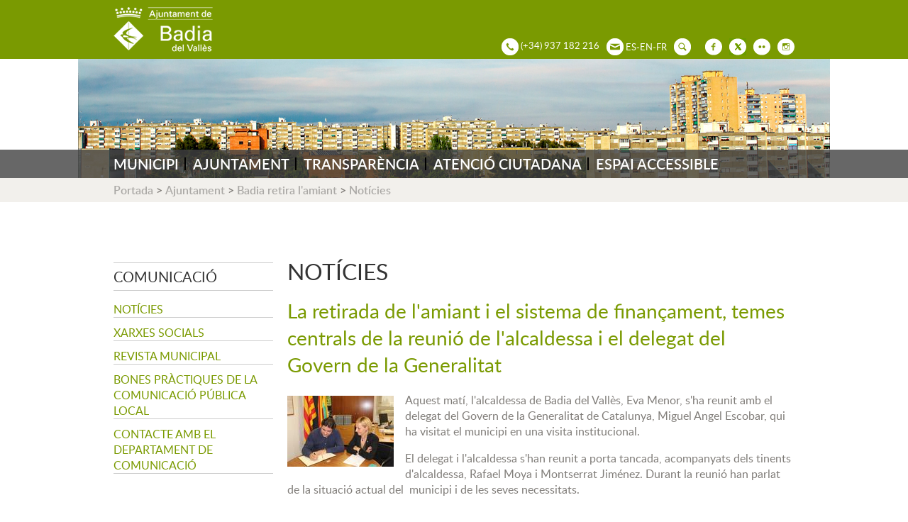

--- FILE ---
content_type: text/html; charset=ISO-8859-1
request_url: https://www.badiadelvalles.cat/document.php?id=3528
body_size: 23643
content:
<!DOCTYPE HTML PUBLIC "-//W3C//DTD HTML 4.01 Transitional//EN"
"http://www.w3.org/TR/html4/loose.dtd"><html class='sensejs l3 l4 grans l1440' lang="ca"><head><meta http-equiv="Content-Type" content="text/html; charset=iso-8859-1"><meta http-equiv="Expires" content="Mon, 26 Jul 1997 05:00:00 GMT"><meta http-equiv="Cache-Control" content="no-cache, must-revalidate"><meta http-equiv="pragma" content="nocache"><meta name="viewport" content="width=device-width, initial-scale=1.0"><title>Ajuntament de Badia del Vallès - La retirada de l'amiant i el sistema de finançament, temes centrals de la reunió de l'alcaldessa i el delegat del Govern de la Generalitat</title><link rel="shortcut icon" type="image/x-icon" href="favicon.ico"><link rel="icon" type="image/png" href="favicon.png"><meta http-equiv='Content-Style-Type' content='text/css'><meta http-equiv='Content-Script-Type' content='text/javascript'><meta name='description' lang='ca' content="Ajuntament de Badia del Vallès"><meta name='keywords' lang='ca' content="Ajuntament, poble, vila, ciutat, municipi, municipal"><meta name='keywords' lang='es' content="Ayuntamiento, pueblo, villa, ciudad, municipio"><meta name='keywords' lang='fr' content="Mairie, ville, cité"><meta name='keywords' lang='en' content="City Hall, village, city, municipality"><meta name='language' content="ca"><base href='https://www.badiadelvalles.cat'><meta name='web_author' content='Ample24 SCCL - http://www.ample24.com'><meta name='author' content='Ajuntament de Badia del Vallès - https://www.badiadelvalles.cat'><meta property='og:title' content='La retirada de l&#39;amiant i el sistema de finançament, temes centrals de la reunió de l&#39;alcaldessa i el delegat del Govern de la Generalitat'><meta property='og:site_name' content='Ajuntament de Badia del Vallès'><meta property='og:url' content='https://www.badiadelvalles.cat/3528'><meta property='og:description' content='Aquest matí, l&#39;alcaldessa de Badia del Vallès, Eva Menor, s&#39;ha reunit amb el delegat del Govern de la Generalitat de Catalunya, Miguel Angel Escobar, qui ha visitat el municipi en una visita institucional.'><meta property='og:image' content='https://www.badiadelvalles.cat/ARXIUS/2016/noticies/Delegat_govern/IMG_2312.JPG'><meta property='og:image' content='https://www.badiadelvalles.cat/ARXIUS/2016/noticies/Delegat_govern/IMG_2310.JPG'><!-- css inici --><!--[if lte IE 6]> 
      <style type='text/css'> 
         body { behavior: url('https://www.badiadelvalles.cat/img/htc/csshover3.htc'); } 
         img { behavior: url('https://www.badiadelvalles.cat/img/htc/iepngfix.htc'); }
      </style> 
      <script type='text/javascript' src='https://www.badiadelvalles.cat/img/htc/iepngfix_tilebg.js'></script>
      <![endif]--><!--[if lte IE 7]>
         <style>
            body { behavior: url('https://www.badiadelvalles.cat/img/htc/display-table.min.htc'); }
         </style>
      <![endif]-->

<script type='text/javascript'>


      
      function on_resize() {
         /*var w = window.innerWidth;*/
         var w = window.screen.width;
         var c;
         if (w < 600) {
            c = 'l1 petits';
         } else if (w < 1024) {
            c = 'l2 petits grans';
         } else if (w < 1440) {
            c = 'l3 grans';
         } else {
            c = 'l3 l4 grans';
         }

         if (w >= 1440) {
            c = 'l' + 1440 + ' ' + c;
         } else if (w < 360) {
            c = 'l359 l360 ' + c;
         } else if (w >= 360 && w < 480) {
            c = 'l360 ' + c;
         } else if (w >= 480 && w < 600) {
            c = 'l480 ' + c;
         } else if (w >= 600 && w < 800) {
            c = 'l600 ' + c;
         } else if (w >= 800 && w < 1024) {
            c = 'l800 ' + c;
         } else if (w >= 1024 && w < 1280) {
            c = 'l1024 ' + c;
         } else if (w >= 1280 && w < 1440) {
            c = 'l1280 ' + c;
         } else if (w >= 1440) {
            c = 'l1440 ' + c;
         }

         document.documentElement.className = c;
         return;
      }
      on_resize();

      var addEvent = function(object, type, callback) {
         if (object == null || typeof(object) == 'undefined') {
            return;
         } else if (object.addEventListener) {
            object.addEventListener(type, callback, false);
         } else if (object.attachEvent) {
            object.attachEvent('on' + type, callback);
         } else {
            object['on' + type] = callback;
         }
      };
      addEvent(window, 'resize', on_resize);
      
</script><style type='text/css'>


body, html { font-size: 16px; }
body * { 
   font-size: inherit; 
   font-family: inherit; 
   word-wrap: break-word; 
}

h1 { font-size: xx-large; }
h2 { font-size: x-large; }
h3 { font-size: large; }
h4 { font-size: medium; }
h5 { font-size: small; }
h6 { font-size: x-small; }

table, th, td { border-collapse: collapse; empty-cells: show; }

.sinopsi, .tall, .cos { clear: both; overflow: hidden; }

a.nolink { cursor: default; }

a.anchorTornada { padding-right: 14px; background: #fff url(img/link_amunt.gif) no-repeat center right; font-weight: normal; font-size: x-small; float: right; text-transform: none; }
a.ttdins { padding: 0; background-image: none; }
a label { cursor: pointer; }

abbr { cursor: help; }


   a.targetblank   { padding-right: 14px; background: transparent url(img/target_blank.gif)   no-repeat center right; }
   a.linkavall     { padding-right: 14px; background: transparent url(img/link_avall.gif)     no-repeat center right; }
   a.linkamunt     { padding-right: 14px; background: transparent url(img/link_amunt.gif)     no-repeat center right; }
   a.linkemail     { padding-right: 14px; background: transparent url(img/link_email.gif)     no-repeat center right; }
   a.linktel       { padding-right: 14px; background: transparent url(img/link_tel.png)       no-repeat center right; }
   a.linknota      { padding-right: 14px; background: transparent url(img/link_nota.gif)      no-repeat center right; cursor: help; }
   a.linkextern    { padding-right: 14px; background: transparent url(img/link_extern.gif)    no-repeat center right; }
   a.linkmapag     { padding-right: 11px; background: transparent url(img/link_mapag.gif)     no-repeat center right; }
   a.linkcomprimit { padding-right: 14px; background: transparent url(img/link_comprimit.gif) no-repeat bottom right; padding-top: 3px; }
   a.linkpdf       { padding-right: 22px; background: transparent url(img/link_pdf.gif)       no-repeat bottom right; padding-top: 3px; }
   a.linkdoc       { padding-right: 22px; background: transparent url(img/link_doc.gif)       no-repeat bottom right; padding-top: 3px; }
   a.linkxls       { padding-right: 22px; background: transparent url(img/link_xls.gif)       no-repeat bottom right; padding-top: 3px; }
   

p, ul { margin: 1em 0px 0px 0px; } 
ol { margin-top: 1em; margin-bottom: 0px; }
p:first-child, ul:first-child, ol:first-child { margin-top: 0px; }
p + div, p + table { margin-top: 1em; }
p:first-child + div, p:first-child + table { margin-top: 0px; }
p > img.tips { margin-top: 1em; }

.tipstitol { display: block; }
.tipstitol + p { margin-top: 0px; }

iframe, audio, video { display: block; clear: both; overflow: hidden; border: 0; padding: 0; margin: 0; }
video { max-width: 100%; height: auto; }

li { margin-bottom: 0.7em; }

address { font-style: normal; }
form { display: inline; }

a img { border: none; }

img.nofloat { vertical-align: middle; }

figure.image {
        display: inline-block;
        border: 1px solid #ccc;
        margin: 0 2px 0 1px;
        background: #f9f9f9;
   text-align: center;
}

@media screen and (min-width: 600px) {
   div.floatleft,
   p.floatleft,
   figure.align-left,
   img.align-left,
   img.floatleft,  
   img[style*='float: left;']  { 
      display: block; 
      margin: 0.3em 1em 0.4em 0; 
      clear: both; 
      float: left;  
   }

   div.floatright,
   p.floatright,
   figure.align-right,
   img.align-right,
   img.floatright, 
   img[style*='float: right;'] { 
      display: block; 
      margin: 0.3em 0 0.4em 1em; 
      clear: both; 
      max-width: 60%;
      float: right; 
   }
}

@media screen and (max-width: 599px) {
   div.floatleft,
   p.floatleft,
   figure.align-left,
   img.align-left,
   img.floatleft,  
   img[style*='float: left;']  { 
      display: block; 
      margin: 5px auto; 
      clear: both; 
      float: none !important;  
   }

   div.floatright,
   p.floatright,
   figure.align-right,
   img.align-right,
   img.floatright, 
   img[style*='float: right;'] { 
      display: block; 
      margin: 5px auto; 
      clear: both; 
      float: none !important; 
   }
}

figure.image.align-center {
   display: table;
   margin-left: auto;
   margin-right: auto;
}

figure.image img {
        margin: 8px 8px 0 8px;
}

figure.image figcaption {
        margin: 6px 8px 6px 8px;
        text-align: center;
}
 
div.fotopeu { padding: 2px 0px; }
div.fotoambpeu { border-bottom: 1px solid #ccc; margin-bottom: 10px; }
div.fotoambpeu .fotopeulink { float: right; display: block; width: 22px; height: 18px; background: url(img/sencera1.png) right center no-repeat; text-decoration: none; }
div.fotoambpeu .fotopeulink:hover { background-image: url(img/sencera2.png); text-decoration: none; }
div.fotoambpeu .fotopeutxt { color: #999; line-height: 18px; }

.dnone { display: none; }
.dinline { display: inline; }
.dblock { display: block; }
.clear { clear: both; }
.underline { text-decoration: underline; }
.line-through { text-decoration: line-through; }

strong, b { font-weight: 700; }

strong[data-gruix='100'] { font-weight: 100; }
strong[data-gruix='200'] { font-weight: 200; }
strong[data-gruix='300'] { font-weight: 300; }
strong[data-gruix='400'] { font-weight: 400; }
strong[data-gruix='500'] { font-weight: 500; }
strong[data-gruix='600'] { font-weight: 600; }
strong[data-gruix='700'] { font-weight: 700; }
strong[data-gruix='800'] { font-weight: 800; }
strong[data-gruix='900'] { font-weight: 900; }


.smallcaps { font-variant: small-caps; }
.monospace { font-family: Courier, 'Lucida Console', monospace; }

.div_left  { display: block; overflow: hidden; clear: left; float: left;  width: 40%; margin: 5px 10px 5px 0px; padding: 4px 6px; border: 1px solid #999; }
.div_right { display: block; overflow: hidden; clear: right; float: right; width: 40%; margin: 5px 0px 5px 10px; padding: 4px 6px; border: 1px solid #999; }

.bloc_dreta    { clear: both; float : right; width : 40%; border : 1px solid #999; padding : 6px; margin : 0px 0px 0px 8px; }
.bloc_esquerra { clear: both; float : left; width : 40%; border : 1px solid #999; padding : 6px; margin : 0px 8px 0px 0px; }



.PX1px { font-size: 0.063rem; }
.PX2px { font-size: 0.125rem; }
.PX3px { font-size: 0.188rem; }
.PX4px { font-size: 0.250rem; }
.PX5px { font-size: 0.313rem; }
.PX6px { font-size: 0.375rem; }
.PX7px { font-size: 0.438rem; }
.PX8px { font-size: 0.500rem; }
.PX9px { font-size: 0.563rem; }
.PX10px { font-size: 0.625rem; }
.PX11px { font-size: 0.688rem; }
.PX12px { font-size: 0.750rem; }
.PX13px { font-size: 0.813rem; }
.PX14px { font-size: 0.875rem; }
.PX15px { font-size: 0.938rem; }
.PX16px { font-size: 1.000rem; }
.PX17px { font-size: 1.063rem; }
.PX18px { font-size: 1.125rem; }
.PX19px { font-size: 1.188rem; }
.PX20px { font-size: 1.250rem; }
.PX21px { font-size: 1.313rem; }
.PX22px { font-size: 1.375rem; }
.PX23px { font-size: 1.438rem; }
.PX24px { font-size: 1.500rem; }
.PX25px { font-size: 1.563rem; }
.PX26px { font-size: 1.625rem; }
.PX27px { font-size: 1.688rem; }
.PX28px { font-size: 1.750rem; }
.PX29px { font-size: 1.813rem; }
.PX30px { font-size: 1.875rem; }
.PX31px { font-size: 1.938rem; }
.PX32px { font-size: 2.000rem; }
.PX33px { font-size: 2.063rem; }
.PX34px { font-size: 2.125rem; }
.PX35px { font-size: 2.188rem; }
.PX36px { font-size: 2.250rem; }
.PX37px { font-size: 2.313rem; }
.PX38px { font-size: 2.375rem; }
.PX39px { font-size: 2.438rem; }
.PX40px { font-size: 2.500rem; }
.PX41px { font-size: 2.563rem; }
.PX42px { font-size: 2.625rem; }
.PX43px { font-size: 2.688rem; }
.PX44px { font-size: 2.750rem; }
.PX45px { font-size: 2.813rem; }
.PX46px { font-size: 2.875rem; }
.PX47px { font-size: 2.938rem; }
.PX48px { font-size: 3.000rem; }
.PX49px { font-size: 3.063rem; }
.PX50px { font-size: 3.125rem; }
.PX51px { font-size: 3.188rem; }
.PX52px { font-size: 3.250rem; }
.PX53px { font-size: 3.313rem; }
.PX54px { font-size: 3.375rem; }
.PX55px { font-size: 3.438rem; }
.PX56px { font-size: 3.500rem; }
.PX57px { font-size: 3.563rem; }
.PX58px { font-size: 3.625rem; }
.PX59px { font-size: 3.688rem; }
.PX60px { font-size: 3.750rem; }
.PX61px { font-size: 3.813rem; }
.PX62px { font-size: 3.875rem; }
.PX63px { font-size: 3.938rem; }
.PX64px { font-size: 4.000rem; }
.PX65px { font-size: 4.063rem; }
.PX66px { font-size: 4.125rem; }
.PX67px { font-size: 4.188rem; }
.PX68px { font-size: 4.250rem; }
.PX69px { font-size: 4.313rem; }
.PX70px { font-size: 4.375rem; }
.PX71px { font-size: 4.438rem; }
.PX72px { font-size: 4.500rem; }
.PX73px { font-size: 4.563rem; }
.PX74px { font-size: 4.625rem; }
.PX75px { font-size: 4.688rem; }
.PX76px { font-size: 4.750rem; }
.PX77px { font-size: 4.813rem; }
.PX78px { font-size: 4.875rem; }
.PX79px { font-size: 4.938rem; }
.PX80px { font-size: 5.000rem; }
.PX81px { font-size: 5.063rem; }
.PX82px { font-size: 5.125rem; }
.PX83px { font-size: 5.188rem; }
.PX84px { font-size: 5.250rem; }
.PX85px { font-size: 5.313rem; }
.PX86px { font-size: 5.375rem; }
.PX87px { font-size: 5.438rem; }
.PX88px { font-size: 5.500rem; }
.PX89px { font-size: 5.563rem; }
.PX90px { font-size: 5.625rem; }
.PX91px { font-size: 5.688rem; }
.PX92px { font-size: 5.750rem; }
.PX93px { font-size: 5.813rem; }
.PX94px { font-size: 5.875rem; }
.PX95px { font-size: 5.938rem; }
.PX96px { font-size: 6.000rem; }
.PX97px { font-size: 6.063rem; }
.PX98px { font-size: 6.125rem; }
.PX99px { font-size: 6.188rem; }
.PX100px { font-size: 6.250rem; }
.PX101px { font-size: 6.313rem; }
.PX102px { font-size: 6.375rem; }
.PX103px { font-size: 6.438rem; }
.PX104px { font-size: 6.500rem; }
.PX105px { font-size: 6.563rem; }
.PX106px { font-size: 6.625rem; }
.PX107px { font-size: 6.688rem; }
.PX108px { font-size: 6.750rem; }
.PX109px { font-size: 6.813rem; }
.PX110px { font-size: 6.875rem; }
.PX111px { font-size: 6.938rem; }
.PX112px { font-size: 7.000rem; }
.PX113px { font-size: 7.063rem; }
.PX114px { font-size: 7.125rem; }
.PX115px { font-size: 7.188rem; }
.PX116px { font-size: 7.250rem; }
.PX117px { font-size: 7.313rem; }
.PX118px { font-size: 7.375rem; }
.PX119px { font-size: 7.438rem; }
.PX120px { font-size: 7.500rem; }
.PX121px { font-size: 7.563rem; }
.PX122px { font-size: 7.625rem; }
.PX123px { font-size: 7.688rem; }
.PX124px { font-size: 7.750rem; }

.xx_small  { font-size: xx-small; }
.x_small   { font-size: x-small; }
.small     { font-size: small; }
.medium    { font-size: medium; }
.large     { font-size: large; }
.x_large   { font-size: x-large; }
.xx_large  { font-size: xx-large; }
.smaller   { font-size: smaller; }
.larger    { font-size: larger; }

span.tips_anotacio { position: relative; z-index: 25; text-decoration: none; }
span.tips_anotacio:hover { z-index: 26; background-color: transparent;}
span.tips_anotacio span.anotacio-tit { 
   white-space: nowrap; 
   background: #def url(img/anotacio.gif) center right no-repeat; 
   border: 1px solid #def; 
   padding: 0px 14px 0px 1px; 
   cursor: help; 
}
span.tips_anotacio:hover span.anotacio-tit { background-color: #cde; border: 1px solid #bcd; padding: 0px 14px 0px 1px; }
span.tips_anotacio span.anotacio-par { display: none; }
span.tips_anotacio span.anotacio-def { display: none; font-size: small; }
span.tips_anotacio.hover span.anotacio-def { 
  display: block; 
  padding: 3px; 
  border: 1px solid #cba; 
  background-color: #fed;
  color: #666;
  margin-left: 0em;
  margin-top: 0em;
  position: absolute;
  top: 1.5em;
  left: 0em;
  width: 20em;
}

p.tips_list_item { 
   display: list-item; 
   margin-left: 2em; 
}

hr { margin: 10px 0px; padding: 0px; border: 0px solid #000; border-bottom-width: 1px; }
hr.doble { padding-top: 1px; border-top-width: 1px; }

.right   { text-align: right; }
.left    { text-align: left; }
.center  { text-align: center; }
.justify { text-align: justify; }
.full    { text-align: justify; }

blockquote { 
   color: #666;
   margin: 50px 0px 50px 80px;
   font-size: x-large;
   font-style: italic;
   position: relative;
}

blockquote::before {
    content: '\201d';
    font-family: georgia, times, serif;
    color: #CCC;
    font-size: 7em;
    font-weight: 900;
    opacity: .3;
    position: absolute;
    top: -.25em;
    left: -.2em;
}


table.voraNNN, table.voraNNN th, table.voraNNN td { border: 1px solid; border-collapse: collapse; padding: 1px 2px; }
table.vora000, table.vora000 th, table.vora000 td { border-color: #000; }
table.vora333, table.vora333 th, table.vora333 td { border-color: #333; }
table.vora666, table.vora666 th, table.vora666 td { border-color: #666; }
table.vora999, table.vora999 th, table.vora999 td { border-color: #999; }
table.voraCCC, table.voraCCC th, table.voraCCC td { border-color: #CCC; }
table.voraFFF, table.voraFFF th, table.voraFFF td { border-color: #FFF; }

ul.UL1, ul.UL2, ul.UL3, ul.UL2 ul, ul.UL3 ul, ul.UL1 li, ul.UL2 li, ul.UL3 li { margin: 0; padding: 0; } 
ul.UL1 ul.nivell1 { display: none; }
ul.UL2 ul.nivell2 { display: none; }
ul.UL3 ul.nivell3 { display: none; }

li.fitxa_solsnom .cos_fitxa { display: none; }

.xdebug-error { position: relative; z-index: 9999; }



img.x_socials { margin-left: 6px; vertical-align: middle; background-color: #fff; padding: 1px; border: 1px solid #999; }

         .diapo.dnone { display: none; }
         .diapo { overflow: hidden; }
         

         #diapos_targetes2 .dots .diapodot { display: inline-block; }
         #diapos_targetes2 .dots { display: none; }
         #diapos_targetes2 .aturar { display: block; }
         #diapos_targetes2 .aturar, #diapos_targetes2 .dots { text-align: center; }
         #diapos_targetes2 .diapos_i_ant_seg { position: relative; }
         

            #diapos_targetes2 .separador { display: inline;}
            #diapos_targetes2 .separador:after { content: ' ';}
            #diapos_targetes2 .diapos_container { text-align: justify; padding: 0px 39px 0px 39px; }
            #diapos_targetes2 .diapos_container:after { content: ''; display: inline-block; width: 100%; }
            #diapos_targetes2 .dblock { display: inline-block; }
            

            #diapos_targetes2 .ant { 
               position: absolute; left: 0px; top: 0; bottom: 0; margin: auto;
               width: 29px; height: 29px; 
               background: url(grafics/ant1.png) center center no-repeat;
            }
            #diapos_targetes2 .ant:hover { background-image: url(grafics/ant2.png); }
            

            #diapos_targetes2 .seg { 
               position: absolute; right: 0px; top: 0; bottom: 0; margin: auto;
               width: 29px; height: 29px; 
               background: url(grafics/seg1.png) center center no-repeat; 
            }
            #diapos_targetes2 .seg:hover { background-image: url(grafics/seg2.png); }
            

#diapos_targetes2 .diapo { position: relative; width: 17.721%; padding-top: 10.526%; }
@media screen and (min-width: 640px) and (max-width: 799px) { #diapos_targetes2 .diapo { position: relative; width: 22.232%; padding-top: 13.158%; } }
@media screen and (min-width: 480px) and (max-width: 639px) { #diapos_targetes2 .diapo { position: relative; width: 29.843%; padding-top: 17.544%; } }
@media screen and (max-width: 479px) { #diapos_targetes2 .diapo { position: relative; width: 45.495%; padding-top: 26.316%; } }
#diapos_targetes2 .caption { position: absolute; top: 0px; left: 0px; right: 0; bottom: 0; display: block; width: 100%; overflow: hidden; }
#diapos_targetes2 .caption2 { width: 100%; height: 100%; }

         #diapos_targetes4 .dots .diapodot { display: inline-block; }
         #diapos_targetes4 .dots { display: none; }
         #diapos_targetes4 .aturar { display: block; }
         #diapos_targetes4 .aturar, #diapos_targetes4 .dots { text-align: center; }
         #diapos_targetes4 .diapos_i_ant_seg { position: relative; }
         

            #diapos_targetes4 .separador { display: inline;}
            #diapos_targetes4 .separador:after { content: ' ';}
            #diapos_targetes4 .diapos_container { text-align: justify; padding: 0px 39px 0px 39px; }
            #diapos_targetes4 .diapos_container:after { content: ''; display: inline-block; width: 100%; }
            #diapos_targetes4 .dblock { display: inline-block; }
            

            #diapos_targetes4 .ant { 
               position: absolute; left: 0px; top: 0; bottom: 0; margin: auto;
               width: 29px; height: 29px; 
               background: url(grafics/ant1.png) center center no-repeat;
            }
            #diapos_targetes4 .ant:hover { background-image: url(grafics/ant2.png); }
            

            #diapos_targetes4 .seg { 
               position: absolute; right: 0px; top: 0; bottom: 0; margin: auto;
               width: 29px; height: 29px; 
               background: url(grafics/seg1.png) center center no-repeat; 
            }
            #diapos_targetes4 .seg:hover { background-image: url(grafics/seg2.png); }
            

#diapos_targetes4 .diapo { position: relative; width: 17.721%; padding-top: 6.667%; }
@media screen and (min-width: 640px) and (max-width: 799px) { #diapos_targetes4 .diapo { position: relative; width: 22.232%; padding-top: 8.333%; } }
@media screen and (min-width: 480px) and (max-width: 639px) { #diapos_targetes4 .diapo { position: relative; width: 29.843%; padding-top: 11.111%; } }
@media screen and (max-width: 479px) { #diapos_targetes4 .diapo { position: relative; width: 45.495%; padding-top: 16.667%; } }
#diapos_targetes4 .div_img { position: absolute; top: 0px; left: 0px; right: 0; bottom: 0; display: block; width: 100%; overflow: hidden; }
#diapos_targetes4 .img_diapo { width: 100%; height: 100%; }
#targeta_133 { background-image: url(ARXIUS/targetes_rodones/imagina2.png); }
#targeta_133:hover { background-image: url(ARXIUS/targetes_rodones/imagina1.png); }
#targeta_96 { background-image: url(ARXIUS/targetes_rodones/tramits1.png); }
#targeta_96:hover { background-image: url(ARXIUS/targetes_rodones/tramits2.png); }
#targeta_97 { background-image: url(ARXIUS/targetes_rodones/equipaments1.png); }
#targeta_97:hover { background-image: url(ARXIUS/targetes_rodones/equipaments2.png); }
#targeta_99 { background-image: url(ARXIUS/targetes_rodones/aprop1.png); }
#targeta_99:hover { background-image: url(ARXIUS/targetes_rodones/aprop2.png); }
#targeta_100 { background-image: url(ARXIUS/targetes_rodones/guia2.png); }
#targeta_100:hover { background-image: url(ARXIUS/targetes_rodones/guia2.png); }
#targeta_102 { background-image: url(ARXIUS/targetes_rodones/tauler1.png); }
#targeta_102:hover { background-image: url(ARXIUS/targetes_rodones/tauler2.png); }
#targeta_103 { background-image: url(ARXIUS/targetes_rodones/perfil1.png); }
#targeta_103:hover { background-image: url(ARXIUS/targetes_rodones/perfil2.png); }


      .translated-ltr #gttt_1,
      .translated-ltr #ESENFR { 
         display: none !important; 
      }
      .gttt { z-index: 24; position: relative; display: inline-block; overflow: visible; }
      .gttt .gttt_info, .gttt:hover .gttt_info { z-index: 25; position: absolute; top: 0px; left: 0px; text-align: left; }
      .gttt_titol { position: relative; z-index: 26; }
      .gttt_info_n { height: 12em; display: block; white-space: nowrap; border: 1px solid #666; background-color: #fff; padding: 2px; }
      .gttt_info_n { width: 12em; overflow: auto; overflow-x: hidden; overflow-y: auto; }
      .gttt_info_n a, .gttt_info_n span.gt_ico { padding: 0px 4px; color: #000; } 
      .gttt_info_n a:hover { background-color: #ccc; color: #000; }
      .gttt_info_n a span.gt_codi { font-family: monospace; }
      
         .gttt .gttt_info { display: none; }
         .gttt:hover .gttt_info { display: block; }
         
</style>

<style type='text/css'>
   
   

@font-face {
    font-family: 'lato';
    font-weight: normal;
    font-style: normal;
    src: url('fonts/lato-regular-webfont.eot');
    src: url('fonts/lato-regular-webfont.eot?#iefix') format('embedded-opentype'),
         url('fonts/lato-regular-webfont.woff') format('woff'),
         url('fonts/lato-regular-webfont.ttf') format('truetype'),
         url('fonts/lato-regular-webfont.svg#lato') format('svg');
}

@font-face {
    font-family: 'lato';
    font-weight: 600;
    font-style: normal;
    src: url('fonts/lato-semibold-webfont.eot');
    src: url('fonts/lato-semibold-webfont.eot?#iefix') format('embedded-opentype'),
         url('fonts/lato-semibold-webfont.woff') format('woff'),
         url('fonts/lato-semibold-webfont.ttf') format('truetype'),
         url('fonts/lato-semibold-webfont.svg#lato') format('svg');
}

@font-face {
    font-family: 'lato';
    font-weight: bold;
    font-style: normal;
    src: url('fonts/lato-bold-webfont.eot');
    src: url('fonts/lato-bold-webfont.eot?#iefix') format('embedded-opentype'),
         url('fonts/lato-bold-webfont.woff') format('woff'),
         url('fonts/lato-bold-webfont.ttf') format('truetype'),
         url('fonts/lato-bold-webfont.svg#lato') format('svg');
}

@font-face {
    font-family: 'lato';
    font-weight: normal;
    font-style: italic;
    src: url('fonts/lato-italic-webfont.eot');
    src: url('fonts/lato-italic-webfont.eot?#iefix') format('embedded-opentype'),
         url('fonts/lato-italic-webfont.woff') format('woff'),
         url('fonts/lato-italic-webfont.ttf') format('truetype'),
         url('fonts/lato-italic-webfont.svg#lato') format('svg');
}

@font-face {
    font-family: 'lato';
    font-weight: bold;
    font-style: italic;
    src: url('fonts/lato-bolditalic-webfont.eot');
    src: url('fonts/lato-bolditalic-webfont.eot?#iefix') format('embedded-opentype'),
         url('fonts/lato-bolditalic-webfont.woff') format('woff'),
         url('fonts/lato-bolditalic-webfont.ttf') format('truetype'),
         url('fonts/lato-bolditalic-webfont.svg#lato') format('svg');
}


@font-face {
    font-family: 'lato';
    font-weight: 600;
    font-style: italic;
    src: url('fonts/lato-semibolditalic-webfont.eot');
    src: url('fonts/lato-semibolditalic-webfont.eot?#iefix') format('embedded-opentype'),
         url('fonts/lato-semibolditalic-webfont.woff') format('woff'),
         url('fonts/lato-semibolditalic-webfont.ttf') format('truetype'),
         url('fonts/lato-semibolditalic-webfont.svg#lato') format('svg');
}


.per_t_classe { color: #fff; display: inline-block; padding: 2px 4px; text-align: center; }
.t2lila  { color: #fff; background-color: #906182; }
.t2groc  { color: #fff; background-color: #e7af2e; }
.t2blau  { color: #fff; background-color: #7997ae; }
.t2teula { color: #fff; background-color: #dd7d27; }
.t2verd  { color: #fff; background-color: #799900; }
.t2ocre  { color: #fff; background-color: #cb9800; }




.tipstitol1 { 
   clear: both;
   margin: 5px 0px;
}

.tipstitol1 .ttdins {
   display: block;
   text-align: center; 
   background-color: #DDDCDB; 
   color: #807D79; 
   font-weight: bold;
   text-transform: uppercase;
   text-decoration: none;
   background-image: none;
   padding: 20px 5px;
}

.tipstitol1 a:hover { background-color: #807D79; color: #DDDCDB; }




.tipstitol2 {
   clear: both;
   margin: 20px 0px 5px 0px;
}

.tipstitol2 .ttdins {
   display: block;
   padding: 2px 4px;
   background-color: #807D79; 
   color: #fff; 
   text-transform: uppercase;
   text-decoration: none;
   background-image: none;
   font-weight: 600;
}
   

.tipstitol2 a:hover { 
   background-color: #000; 
   color: #fff;
}

.tipstitol + p {
   margin-top: 0.5em;
}


   
   
   html { background: #FFF; }

   body { 
      padding: 0px; margin: 0px; 
      color: #807D79; 
      font-family: lato, arial, sans-serif; 
      font-size: 16px; 
   }


   #go-top {
      text-decoration: none;
      color: #fff;
      background-color: rgba(0, 0, 0, 0.3);
      font-size: large;
      padding: 5px 10px 0px 10px;
      width: 29px; height: 29px;
      border-radius: 50%;
   }

   #go-top:hover {
      background-color: rgba(0, 0, 0, 0.6);
      color: #fff;
   }

   a { text-decoration: none; color: #7A9A01; }
   a:hover { color: #3A4037; }
   a.link { word-wrap: break-word; font-weight: 600; } 

   .FORA { width: 100%; text-align: center; clear: both; }
   .DINS { margin-left: auto; margin-right: auto; text-align: left;  }
   
   #ICOS { background-color: #7A9A01; color: #fff; font-size: small; }
   #PANCARTA { background-color: #FFF; }
   #FONSFOSC { background-color: rgba(66, 66, 66, .8); }
   #RODONES { background-color: #F2F0EC; }
   #CAMINET { background-color: #F2F0EC; }
   #CENTRAL { background-color: #FFF; }
   #PEU { background-color: #F2F0EC; }
   
   

   .ICO {  display: inline-block; ; vertical-align: middle; }
   img.PERICO { width: 24px; height: 24px; margin: 3px 0px 3px 10px; vertical-align: middle; }

   #ESCUT1 { font-size: 0.813rem;}
   #ESCUT1 > a, .ICO > a, .ICO > span { color: #fff; }
   #ESCUT1 >a:hover, .ICO > a:hover, .ICO > a:hover span { color: #BDCD80; }

   #TELEFONS img { background-image: url(grafics/ico_telefon2.png); }
   #TELEFONS a:hover img { background-image: url(grafics/ico_telefon1.png); }

   #CORREUS img { background-image: url(grafics/ico_email2.png); }
   #CORREUS a:hover img { background-image: url(grafics/ico_email1.png); }

   .gttt img { background-image: url(grafics/ico_gt2.png); }
   .gttt:hover img { background-image: url(grafics/ico_gt1.png); }
   .gttt .gttt_info, .gttt:hover .gttt_info { top: 8px; }
   
   #CERCAR img { background-image: url(grafics/ico_cerca2.png); }
   #CERCAR a:hover img { background-image: url(grafics/ico_cerca1.png); }

   #FACEBOOK img { background-image: url(grafics/ico_facebook2.png); }
   #FACEBOOK a:hover img { background-image: url(grafics/ico_facebook1.png); }
   
   #TWITTER img { background-image: url(grafics/ico_twitter2.png); }
   #TWITTER a:hover img { background-image: url(grafics/ico_twitter1.png); }

   #FLICKR img { background-image: url(grafics/ico_flickr2.png); }
   #FLICKR a:hover img { background-image: url(grafics/ico_flickr1.png); }
   
   #INSTAGRAM img { background-image: url(grafics/ico_instagram2.png); }
   #INSTAGRAM a:hover img { background-image: url(grafics/ico_instagram1.png); }
   
   #PREDI {  display: inline-block; ; margin: 0px 5px; }
   #PREDI img { height: 30px; width: auto; vertical-align: middle; margin-right: -8px; }

   
   #DIPU img { width: 137px; height: 40px; background: #F2F0EC url(grafics/dipu1.png) center center no-repeat; }
   #DIPU a:hover img { background-image: url(grafics/dipu2.png); }
   #DIPU { position: absolute; bottom: 0px; right: 10px; }
   #PEU .DINS { 
      clear: both; color: #807D79;
      overflow: hidden;
      font-size: small;
      position: relative;
   }
   
      #CAMINET .DINS { padding: 6px 0px; font-weight: 600; margin-bottom: 5px; }
      #CAMINET a { color: #AAA8A5; }
      #CAMINET a:hover { color: #000; }
      #BOTOIBANDERETES { min-height: 70px; }
      #BANDERETES {  display: inline-block; ; vertical-align: baseline; }
      #COLS { clear: both; overflow: hidden; }
      #EQUIPS { clear: both; }
      #EQUIPS a { font-weight: 600; }
      #EQUIPS .equips_titol a { 
         display: block; 
         background-color: #807D79; 
         padding: 2px 4px; 
         color: #fff; 
         text-transform: uppercase; 
      }
      #EQUIPS .equips_titol a:hover { background-color: #000; }
      #EQUIPS .equip { margin: 0.5em 0px; }
      #EQUIPS .equips { margin-bottom: 20px; }
      
            #MENUE { border-top: 1px solid #ccc; }
            #MENUE ul, #MENUE li { display: block; }
            #MENUE li a, #MENUE li span { color: #7A9A01; display: block; border-bottom: 1px solid #ccc; text-transform: uppercase; margin-top: 10px; }
            #MENUE ul.subn0 > li { margin-bottom: 15px; }
            #MENUE .subn0 > li > .nivell0 { color: #333; font-size: 1.250rem; margin-top: 0px; margin-bottom: 15px; padding: 5px 0px; }
            #MENUE .subn0 > li > a.nivell0:hover { color: #7A9A01; }
            #MENUE .subn1 > li > .nivell1 { color: #7A9A01; font-size: medium; }
            #MENUE .subn1 > li > a.nivell1:hover { color: #333; }
            #MENUE .subn2 > li > .nivell1 { color: #333; font-size: small; margin-left: 30px;  }
            #MENUE .subn2 > li > a.nivell1:hover { color: #7A9A01; }
            
         a { color: #7A9A01; }
         
         .document .sotstitol { font-size: 1.125rem; font-weight: 600; color: #333; margin-bottom: 15px; }
         .document .sinopsi   { font-size: 1.125rem; font-weight: 600; margin-bottom: 15px; }
         .document .cos { margin-top: 20px; }
         
         
         #PXI0 { clear: both; padding: 30px 0px 20px 0px; margin-bottom: 40px; }
         #PXI { overflow: hidden; text-align: right; line-height: 30px; height: 40px; padding-top: 4px; border-top: 1px solid #ccc; }
         #PXI div { display: inline-block; }

         #PXI a, #PXI .publicada { display: inline-block; padding: 0px 0px 0px 32px; margin-left: 15px; color: #333; font-size: 0.750rem; font-weight: bold; text-transform: uppercase; }
         #PXI a:hover { color: #7A9A01; }
         #PXI .publicada           { background: #fff url(grafics/pxi_publicat_festuc.png)  center left no-repeat; margin-left: 0px; }
         #PXI a.perimprimir        { background: #fff url(grafics/pxi_imprimir_festuc.png)  center left no-repeat; }
         #PXI a.perimprimir:hover  { background: #fff url(grafics/pxi_imprimir_negre.png)      center left no-repeat; }
         #PXI a.perimprimir2       { background: #fff url(grafics/pxi_imprimir_roig.png)       center left no-repeat; }
         #PXI a.perimprimir2:hover { background: #fff url(grafics/pxi_imprimir_negre.png)      center left no-repeat; }
         #x_socials1               { background: #fff url(grafics/pxi_compartir_festuc.png) center left no-repeat; outline: 0px; }
         #x_socials1:hover         { background: #fff url(grafics/pxi_compartir_negre.png)     center left no-repeat; }
         
         #x_socials2 { clear: both; display: block; text-align: right; padding: 2px 0px; display: none; }
         #x_socials2 img { border-radius: 5px; border-color: #ccc; }
         #x_socials2 a:hover img { border-color: #666; }
         #PXI div.publicada { display: inline; float: left; } #PXI #x_socials1 { display: inline-block; } 
         ul.fitxes, li.fitxa { display: block; padding: 0; margin: 0; }
         ul.fitxes  .titol_fitxa { color: #3A4037; font-size: 1.063rem; text-transform: uppercase; font-weight: 600; margin-bottom: 10px; }
         .fcb_dreta ul.fitxes .titol_fitxa { margin-bottom: 0px; }
         ul.fitxes .camp_fitxa { margin-bottom: 20px; }
         
         #DESTACATS { width: 100%; margin-top: 40px; overflow: hidden; }
         #DESTACATS .separador { display: none; }
         #DESTACATS .titol-destaquem { color: #333; font-size: 1.250rem; padding: 15px 0px; text-transform: uppercase; border-top: 1px solid #807D79; }
         #DESTACATS .resum .data { 
             display: inline-block; ;
            font-family: arial, sans-serif; background-color: #807D79; 
            margin-bottom: 5px; padding: 2px 4px; color: #fff; font-size: 0.875rem; text-transform: uppercase; 
            cursor: help; 
         }
         .bodytema10 #DESTACATS .resum .data {  display: inline-block; ; }
         .bodytema2 #DESTACATS .resum .data { display: block; }
         #DESTACATS .resum {  display: inline-block; ; vertical-align: top; padding-right: 20px; padding-bottom: 20px; }
         #DESTACATS .resum .titolr { font-weight: 600; }
         #DESTACATS .div_ia { position: relative; width: 100%; height: 0px; padding-bottom: 50%; margin-bottom: 10px; overflow: hidden; }
         #DESTACATS .img_ia { position: absolute; top: 0px; bottom: 0px; left: 0px; right: 0px; margin: auto; width: 100%; }
         
      #titol_interior { font-size: 2.000rem; color: #333; margin-bottom: 15px; text-transform: uppercase; }
      .capsalera .titol .eltitol { display: block; color: #7A9A01; font-size: 1.750rem; margin-bottom: 15px; }
      
      .avissos { background-color: #7A9A01; color: #fff; padding: 5px 10px; margin-bottom: 20px; text-align: center; }
      .avissos .avis { padding: 5px 0px; }
      .avissos a.nofiltre { display: inline-block; padding: 4px 8px; background-color: #BDCD80; color: #7A9A01; font-weight: 600; text-transform: uppercase; }
      .avissos a.nofiltre:hover { color: #7A9A01;  background-color: #fff; }
      .hcercat { font-weight: 600; }

      .div_pdf { margin: 10px 0px; padding: 10px 0px; border-top: 1px solid #ccc; border-bottom: 1px solid #ccc; }
      .titol-estructura, .titol-ambits, .titol-relacionats, .fitxes_bloc_titol { 
         border-top: 1px solid #ccc; border-bottom: 1px solid #ccc; 
         padding: 5px 0px; margin-bottom: 20px; 
         font-size: 1.250rem; text-transform: uppercase; color: #333; 
      }
      
      #divformulari { margin-bottom: 20px; }
      

      
      
         .llistat ul, .llistat li { padding: 0px; margin: 0px; list-style-image: url(grafics/res.gif); }
         .llistat .quantes_fitxes { color: #807D79; }
         
         .llistat li { color: #7A9A01; list-style-image: url(grafics/res.gif); text-transform: uppercase; font-size: large; font-weight: 600; }
         #bodytema4 .llistat li { text-transform: none; margin-bottom: 5px; }
         .llistat li a { color: #7A9A01; }
         .llistat li a:hover { color: #000; }
         
         .llistat li li { margin: 15px 0px 15px 20px; color: #000; list-style-image: url(grafics/res.gif); text-transform: uppercase; font-size: medium; border-bottom: 1px solid #ccc; }
         .llistat li li a { color: #000; }
         .llistat li li a:hover { color: #7A9A01; }
         
         .llistat li li li { margin: 0px 0px 0px 40px; color: #7A9A01; list-style-image: url(grafics/lilili.png); text-transform: none; border: 0px; font-weight: normal; }
         .llistat li li li a { color: #7A9A01; }
         .llistat li li li a:hover { color: #000; }

         .llistat li li li li { color: #807D79; list-style-image: url(grafics/lililili.png); }
         .llistat li li li li a { color: #807D79; }
         .llistat li li li li a:hover { color: #000; }

         .llistat li li li li li { list-style-image: url(grafics/res.gif); }
         .llistat li li li li li a { color: #807D79; }
         .llistat li li li li li a:hover { color: #000; }

         ul.llista-sub-categories > li {
            margin: 10px 0px 0px 15px;
            list-style-image: url(grafics/lililili.png);
         }

         
      #TEXT2 { display: none; }
      
      #TEXT1 { display: none; }
      

   
      
         html {
            -webkit-box-sizing: border-box;
            -moz-box-sizing: border-box;
            box-sizing: border-box;
            
         }
         *, *:before, *:after {
            -webkit-box-sizing: inherit;
            -moz-box-sizing: inherit;
            box-sizing: inherit;
            
         }
         
      
      iframe, 
      object, 
      embed { 
         max-width: 100%; 
      }
      
      .resum     img, 
      .sinopsi   img, 
      .cos       img, 
      .cos_fitxa img, 
      .agenda    img, 
      img.dusuari, 
      img.nofloat { 
         max-width: 100%; 
         height: auto; 
          
      }
      
      img.floatright, 
      img.floatleft {
         height: auto; 
          
      }
      
      .resum       table, 
      .sinopsi     table, 
      .cos         table, 
      .cos_fitxa   table, 
      .presentacio table, 
      .presentacio2 table, 
      .estructura  table, 
      .estructura2 table, 
      .estructura3 table,
      .estructura4 table {
         width: 100%;
      }
      
      div.pertable { 
         overflow-x: auto; 
      }

      
      .go-top {
         position: fixed;
         bottom: 1em;
         right: 1em;
         display: none;
      }
      
/* Grans */
@media screen and (min-width: 600px) {

      #ICOS .DINS { text-align: right; height: 83px; padding-top: 51px; position: relative; }
      #ICOSRIGHT, #ICOSLEFT {  display: inline-block; ; }
      
      #ESCUT1 { width: 140px; height: 63px; position: absolute; top: 10px; left: 0px; overflow: hidden; margin: 0px; padding: 0px; }
      #ESCUT1 a { text-indent: 100%; white-space: nowrap; overflow: hidden;  display: inline-block; ; width: 140px; height: 63px; background: url(grafics/escutpetit1.png) no-repeat left center; }
      #ESCUT1 a:hover { background-image: url(grafics/escutpetit2.png); }
      #ESCUT1 a, #ESCUT1 a:hover, #ESCUT1 a:active { outline: 0px; }
   
      
   #PANCARTAIFOSC { position: relative; }
   #PANCARTA .DINS { clear: both; position: relative; }
   #FONSFOSC { position: absolute; bottom: 0; height: 2.5em; line-height: 2.5em; }
   #MENUR, #MENUR ul, #MENUR li {  display: inline-block;  }
   #MENUR a, #MENUR span { 
      color: #fff; font-weight: 600; margin-right: 10px; vertical-align: middle;
      background: transparent url(grafics/sep.png) right center no-repeat; padding-right: 10px; 
   }
   #MENUR a:hover { color: #BDCD80; }
   #MENUR .ultim a, #MENUR .ultim span { background-image: none; }
   #MENUR li.perllapis { display: none; }
   
   #PEU { padding: 20px 0px 40px 0px; }

   #PEU a { color: #807D79; font-weight: 600; }
   #PEU a:hover { color: #000; }

   #ADRECA { 
      float: left; 
      width: 150px; 
      background: #F2F0EC url(grafics/escutpetitpeu.png) left top no-repeat;
      padding: 100px 10px 0px 0px; 
      text-align: right; 
   }
   .textos_espais_text0 { position: absolute; bottom: 0px; left: 0px; width: 140px; }
   
   
   
   #MENU2NIVELLS { width: 660px; float: left; overflow: hidden; }
   #MENU2NIVELLS ul, #MENU2NIVELLS li { display: block; vertical-align: top; }
   #MENU2NIVELLS li.nivell0 {  display: inline-block; ; width: 163px; padding: 0px 10px; }
   #MENU2NIVELLS li.nivell1 { display: list-item; list-style-image: url(grafics/li1.png); list-style-position: inside; }
   #MENU2NIVELLS li.nivell1 a { color: #000; }
   #MENU2NIVELLS li.nivell1 a:hover { color: #AAA8A5; }
   #MENU2NIVELLS span.nivell0, #MENU2NIVELLS a.nivell0 { color: #000; text-transform: uppercase; font-weight: 600;  display: inline-block; ; padding-bottom: 5px; }
   #MENU2NIVELLS ul ul ul { display: none; }
   
   #CREDITSIDIPU  { float: right; width: 150px; }
   #CREDITS { color: #000; padding-bottom: 100px; }
   #CREDITS ul, #CREDITS li { display: block; }
   #CREDITS span, #CREDITS a { font-weight: 600; text-transform: uppercase; }


   
   
}

/* Petits */
@media screen and (max-width: 1023px) {

      #BOTOIBANDERETES { min-height: 60px; }
      #COLESQUERRA.AMAGAT { display: none; }
      .bodyacte #COLESQUERRA.AMAGAT { display: block; }
      #COLESQUERRA.VIST { display: block; }
      
         #BOTOCOLESQUERRA {  display: inline-block; ; vertical-align: baseline; margin-right: 20px; }
         #BOTOCOLESQUERRA img { width: 26px; height: 19px; background: #7A9A01 url(grafics/botomenu1.png) no-repeat; }
         #BOTOCOLESQUERRA img:hover { background-image: url(grafics/botomenu2.png); }
         #BOTOCOLESQUERRA a:focus { outline: 0px; }
         
}

/* Responsive 320px (Compartit amb 360, 375, 400, 480, 500) */
@media screen and (max-width: 599px) {

   .FORA { padding: 0px 10px; }
   
   .FORA { padding: 0px 10px; }
   #ICOS { background-color: #F2F0EC; }
   #PANCARTA { background: #7A9A01; }
   
   #ICOS .DINS { height: 40px; padding-top: 8px; text-align: right; }
   #ICOSRIGHT {  display: inline-block; ; float: right; }
   #ICOSLEFT {  display: inline-block; ; float: left; }
   
   #ESCUT1, #TELEFONS span, #PREDI, #ESENFR { display: none; }
   #TELEFONS img { margin-left: 0px; }
   
   #TELEFONS img { background-image: url(grafics/ico320_telefon1.png); }
   #TELEFONS a:hover img { background-image: url(grafics/ico320_telefon2.png); }

   #CORREUS img { background-image: url(grafics/ico320_email1.png); }
   #CORREUS a:hover img { background-image: url(grafics/ico320_email2.png); }

   #GT img { background-image: url(grafics/ico320_gt1.png); }
   #GT a:hover img { background-image: url(grafics/ico320_gt2.png); }

   #CERCAR img { background-image: url(grafics/ico320_cerca1.png); }
   #CERCAR a:hover img { background-image: url(grafics/ico320_cerca2.png); }

   #FACEBOOK img { background-image: url(grafics/ico320_facebook1.png); }
   #FACEBOOK a:hover img { background-image: url(grafics/ico320_facebook2.png); }
   
   #TWITTER img { background-image: url(grafics/ico320_twitter1.png); }
   #TWITTER a:hover img { background-image: url(grafics/ico320_twitter2.png); }
   
   #FLICKR img { background-image: url(grafics/ico320_flickr1.png); }
   #FLICKR a:hover img { background-image: url(grafics/ico320_flickr2.png); }
   
   #INSTAGRAM img { background-image: url(grafics/ico320_instagram1.png); }
   #INSTAGRAM a:hover img { background-image: url(grafics/ico320_instagram2.png); }
   
   
   

   .AMAGAT { display: none; }
   .VIST { display: block; }
   
   #PANCARTA .DINS { clear: both; background: #7A9A01; text-align: right; height: 83px; padding-top: 51px; position: relative; }
   #ESCUT2 { width: 140px; height: 63px; position: absolute; top: 10px; left: 0px; overflow: hidden; padding: 0px; margin: 0px; }
   #ESCUT2 a { text-indent: 100%; white-space: nowrap; overflow: hidden;  display: inline-block; ; width: 140px; height: 63px; background: url(grafics/escutpetit1.png) no-repeat left center; }
   #ESCUT2 a:hover { background-image: url(grafics/escutpetit2.png); }
   #ESCUT2 a, #ESCUT2 a:hover, #ESCUT1 a:active { outline: 0px; }
   
   #BOTOMENUR { float: right; }
   #BOTOMENUR img { width: 26px; height: 19px; background: #7A9A01 url(grafics/ico_menu1.png) no-repeat; margin-top: 5px; }
   #BOTOMENUR img:hover { background-image: url(grafics/ico_menu2.png); }
   #BOTOMENUR a:focus { outline: 0px; }
   
   #FONSFOSC { background: #7A9A01 url(ARXIUS/pancartes/interiors/skyline_interiors.jpg) center center no-repeat; padding: 0px; }
   #FONSFOSC .DINS { margin-left: 0; margin-right: 0; text-align: right;  }
   #MENUR ul {  display: inline-block; ; padding: 5px 10px; background-color: rgba(0, 0, 0, 0.5); }
   #MENUR li { display: block; margin: 5px 0px; }
   #MENUR a, #MENUR span { color: #fff; font-weight: 600; font-size: medium; }
   #MENUR a:hover { color: #BDCD80; }
   #MENUR li.perllapis { display: none; }
   
   
   #MENU2NIVELLS { display: none; }
   #PEU { padding: 20px 10px 40px 10px; }
   #PEU .DINS { background: #F2F0EC url(grafics/escut320peu.png) left top no-repeat; }
   #PEU a { color: #807D79; font-weight: 600; }
   #PEU a:hover { color: #000; }
   #CREDITS ul, #CREDITS li { display: block; }
   #CREDITS span, #CREDITS a { font-weight: 600; text-transform: uppercase; }
   #ADRECA { width: 150px; float: right; }
   #CREDITSIDIPU { clear: both; }

   
         #PXI .txtp { display: none; }
         #PXI { font-size: small; }
         
         #DESTACATS .resum { width: 100%; padding: 0; margin: 0; }
         #DESTACATS .resum { border-bottom: 1px dotted #999; padding-bottom: 20px; margin-bottom: 10px; }
         
}

/* Responsive 360px (particularitat) */
@media screen and (min-width: 360px) and (max-width: 599px) {
 #PXI { font-size: medium; } 
}

/* Responsive 600px (Compartit amb 640, 700, 720, 768, 800, 900) */
@media screen and (min-width: 600px) and (max-width: 1023px) {
 
   .FORA { padding: 0px 15px; }
   
   .FORA { padding: 0px 15px; }
   #TELEFONS span, #PREDI, #ESENFR { display: none; }
   
   #MENUR a, #MENUR span { font-size: medium; }
   
      #PANCARTA { background: #fff url(ARXIUS/pancartes/interiors/skyline_interiors.jpg) center center no-repeat; }
      #PANCARTA .DINS { height: 140px; }
      #ESCUT2 { display: none; }
      
   #MENU2NIVELLS { display: none; }
   #PEU { padding: 20px 40px 40px 40px; }
   #PEU .DINS { background-image: none; }
   
         #PXI .txtp { display: none; }
         
         #DESTACATS { width: calc(100% + 20px); }
         #DESTACATS .resum { width: 50%; }
          
}

/* Responsive 1024px (Compartit amb 1280, 1366, 1440) */
@media screen and (min-width: 1024px) {
 
   .DINS { width: 960px; }
   
   #bodyportada0 #ESCUT1 { font-weight: 600; }
   
   #MENUR a, #MENUR span { font-size: 1.250rem; }
   
      #PANCARTA { background: #fff url(ARXIUS/pancartes/interiors/skyline_interiors.jpg) center center no-repeat; }
      #PANCARTA .DINS { height: 168px; }
      #ESCUT2 { display: none; }
      
   #PEU .DINS { background: #F2F0EC url(grafics/fons_peu.png) 150px top repeat-y; }
   
      #COLESQUERRA { margin-top: 10px; }
      
         #COLESQUERRA { float: left; width: 225px; }
         #COLDOBLE { float: left; width: 735px; padding-left: 20px; }
         #COLDRETA { display: none; }
         
         #PXI { width: 712px; float: right; }
         
         #DESTACATS { width: 980px; }
         #DESTACATS .resum { width: 33.33%; }
          
}

   
   

</style><!-- css fi -->

<script type='text/javascript'>
function sino(id) {
   var s = document.getElementById(id).style;
   if (s.display == "block") {
      s.display = "none";
   } else {
      s.display = "block";
   }
   return false;
}
</script><script src='./img/mynerva_popup5.js' type='text/javascript'></script><script async src='https://www.googletagmanager.com/gtag/js?id=G-T6DZD90WHS'></script><script>
window.dataLayer = window.dataLayer || [];
function gtag(){dataLayer.push(arguments);}
gtag('js', new Date());
gtag('config', 'G-T6DZD90WHS');
</script><script type='text/javascript'>
(function(i,s,o,g,r,a,m){i['GoogleAnalyticsObject']=r;i[r]=i[r]||function(){
(i[r].q=i[r].q||[]).push(arguments)},i[r].l=1*new Date();a=s.createElement(o),
m=s.getElementsByTagName(o)[0];a.async=1;a.src=g;m.parentNode.insertBefore(a,m)
})(window,document,'script','//www.google-analytics.com/analytics.js','ga');
ga('create', 'UA-2049804-23', 'auto');
ga('send', 'pageview');
</script></head><body class='bodydocument WWW bodytema10 bodyarea16 bodycomissio14' id='bodydocument3528'><!-- emergent --><div id="WEB"><div id="ICOS" class="FORA"><div class="DINS"><div id="ICOSLEFT"><h1 id="ESCUT1"><a href='portada.php'>AJUNTAMENT DE BADIA DEL VALLÈS</a></h1><div id="TELEFONS" class="ICO"><a href='tel:+34937182216' title='(+34) 937 182 216'><img src='img/res.gif' alt='Telèfons' class="PERICO"> <span>(+34) 937 182 216</span></a></div><div id="CORREUS" class="ICO"><a href='mailto:badia@badiadelvalles.net' title='badia@badiadelvalles.net'><img src='img/res.gif' alt='Correus' class="PERICO"></a></div></div><div id="ICOSRIGHT"><div id="GT" class="ICO"><div id='ESENFR' class="ICO">&nbsp;<a class="GT" title='Traducción automática al castellano' target='_top' href='http://translate.google.com/translate?sl=auto&amp;hl=es&amp;tl=es&amp;u=http://www.badiadelvalles.cat/document.php?id=3528'>ES</a>-<a class="GT" title='Automatic translation to english' target='_top' href='http://translate.google.com/translate?sl=auto&amp;hl=en&amp;tl=en&amp;u=http://www.badiadelvalles.cat/document.php?id=3528'>EN</a>-<a class="GT" title='Traduction automatique en français' target='_top' href='http://translate.google.com/translate?sl=auto&amp;hl=fr&amp;tl=fr&amp;u=http://www.badiadelvalles.cat/document.php?id=3528'>FR</a></div></div><div id="CERCAR" class="ICO"><a href='cercador.php' title='Cercar'><img src='img/res.gif' alt='Cercar' class="PERICO"></a></div><div id="PREDI" class="ICO"><!-- PREDI --></div><div id="FACEBOOK" class="ICO"><a href='facebook' title='Facebook'><img src='img/res.gif' alt='Facebook' class="PERICO"></a></div><div id="TWITTER" class="ICO"><a href='twitter' title='Twitter'><img src='img/res.gif' alt='Twitter' class="PERICO"></a></div><div id="FLICKR" class="ICO"><a href='flckr' title='Flickr'><img src='img/res.gif' alt='Flickr' class="PERICO"></a></div><div id="INSTAGRAM" class="ICO"><a href='instagram' title='Instagram'><img src='img/res.gif' alt='Instagram' class="PERICO"></a></div></div></div></div><!-- sense pancarta inici --><div id="PANCARTAIFOSC"><div id="PANCARTA" class="FORA"><div class="DINS"><div id="ESCUT2"><a href='portada.php'>AJUNTAMENT DE BADIA DEL VALLÈS</a></div><div id="BOTOMENUR"><a href='/document.php?id=3528#MENUR' onclick="return cc('MENUR', 'AMAGAT', 'VIST')" onkeypress="this.onclick();"><img alt='Botó que mostra/amaga menú' title="Mostrar/amagar menú" src="grafics/res.gif"></a></div></div></div><div id="FONSFOSC" class="FORA"><div class="DINS"><div id="MENUR" class="AMAGAT"><!-- dmenus1 inici --><ul class='UL1 dmenus1 nivell0 subn0' id='dmenus1'><li id='li_dmenu_41_168' class='link public2 primer avi1 nivell0 sensefills'><a id='a_a_dmenu_41_168' class='nivell0' href='municipi' title='Menú - MUNICIPI'>MUNICIPI<span style='display: none'>&nbsp;</span></a></li><li id='li_dmenu_41_169' class='link public2 avi2 nivell0 sensefills'><a id='a_a_dmenu_41_169' class='nivell0' href='ajuntament' title='Menú - AJUNTAMENT'>AJUNTAMENT<span style='display: none'>&nbsp;</span></a></li><li id='li_dmenu_41_170' class='link public2 avi3 nivell0 sensefills'><a id='a_a_dmenu_41_170' class='nivell0' href='http://www.badiadelvalles.cat/portal_transparencia' title='Menú - TRANSPARÈNCIA'>TRANSPARÈNCIA<span style='display: none'>&nbsp;</span></a></li><li id='li_dmenu_41_171' class='link public2 avi4 nivell0 sensefills'><a id='a_a_dmenu_41_171' class='nivell0' href='atenciociutadana' title='Menú - ATENCIÓ CIUTADANA'>ATENCIÓ CIUTADANA<span style='display: none'>&nbsp;</span></a></li><li id='li_dmenu_41_322' class='link public2 avi5 ultim nivell0 sensefills'><a id='a_a_dmenu_41_322' class='nivell0' href='https://www.badiadelvalles.cat/seccio.php?id=59' title='Menú - ESPAI ACCESSIBLE'>ESPAI ACCESSIBLE<span style='display: none'>&nbsp;</span></a></li></ul><!-- dmenus1 fi --></div></div></div></div><!-- sense pancarta fi --><!-- sense central inici --><!-- ICOSRODONS --><div id="CAMINET" class="FORA"><div class="DINS"><!-- cami inici --><div class="cami"><a href='portada.php' title='Portada' class='cami-url cami-primer cami-1 cami-portada'>Portada</a><span class='cami-gt gt-2 gt-area' title='Portada - Ajuntament'>&nbsp;&gt;&nbsp;</span><a href='ajuntament' title='Portada - Ajuntament' class='cami-url cami-2 cami-area'>Ajuntament</a><span class='cami-gt gt-3 gt-comissio' title='Portada - Ajuntament - Badia retira l&#39;amiant'>&nbsp;&gt;&nbsp;</span><a href='ambit.php?id=14' title='Portada - Ajuntament - Badia retira l&#39;amiant' class='cami-url cami-3 cami-comissio'>Badia retira l'amiant</a><span class='cami-gt gt-4 gt-tema' title='Portada - Ajuntament - Badia retira l&#39;amiant - Notícies'>&nbsp;&gt;&nbsp;</span><a href='seccio.php?id=10' title='Portada - Ajuntament - Badia retira l&#39;amiant - Notícies' class='cami-url cami-4 cami-tema'>Notícies</a></div><!-- cami fi --></div></div><div id='CENTRAL' class="FORA"><div class="DINS"><div id='BOTOIBANDERETES'><div id="BOTOCOLESQUERRA"><a href='/document.php?id=3528#COLESQUERRA' onclick="return cc('COLESQUERRA', 'AMAGAT', 'VIST')" onkeypress="this.onclick();"><img alt='Botó que mostra/amaga menú lateral' title="Mostrar/amagar menú lateral" src="grafics/res.gif"></a></div><div id="BANDERETES"><!-- banderetes inici --><!-- banderetes fi --></div></div><!-- TITOLAGENDA --><div id="COLS"><div id="COLESQUERRA" class="AMAGAT"><!-- AMBLESPORT --><div id="DATAACTE"><!-- dataacte inici --><!-- dataacte fi --></div><div id="MENUE" class="MENUE"><!-- dmenus2 inici --><ul class='UL2 dmenus2 nivell0 subn0' id='dmenus2'><li id='li_dmenu_69_251' class='nolink public2 primer avi1 ultim nivell0 ambfills'><span title='Menú - Comunicació' class='nivell0'>Comunicació</span><ul id='ul_dmenu_69-0_252_248' class='plegat nivell1 subn1'><li id='li_dmenu_69-0_252_197' class='link public2 primer avi1 nivell1 sensefills'><a id='a_a_dmenu_69-0_252_197' class='nivell1' href='a.php?fer=TCERCADOR&amp;per_tema=10' title='Menú - Comunicació - Notícies'>Notícies<span style='display: none'>&nbsp;</span></a></li><li id='li_dmenu_69-0_252_198' class='link public2 avi0 nivell1 sensefills'><a id='a_a_dmenu_69-0_252_198' class='nivell1' href='document.php?id=5266' title='Menú - Comunicació - Xarxes socials'>Xarxes socials<span style='display: none'>&nbsp;</span></a></li><li id='li_dmenu_69-0_252_199' class='link public2 avi0 nivell1 sensefills'><a id='a_a_dmenu_69-0_252_199' class='nivell1' href='seccio.php?id=32' title='Menú - Comunicació - Revista municipal'>Revista municipal<span style='display: none'>&nbsp;</span></a></li><li id='li_dmenu_69-0_252_247' class='link public2 avi0 nivell1 sensefills'><a id='a_a_dmenu_69-0_252_247' class='nivell1' href='document.php?id=3403' title='Menú - Comunicació - Bones pràctiques de la comunicació pública local'>Bones pràctiques de la comunicació pública local<span style='display: none'>&nbsp;</span></a></li><li id='li_dmenu_69-0_252_248' class='link public2 avi0 ultim nivell1 sensefills'><a id='a_a_dmenu_69-0_252_248' class='nivell1' href='document.php?id=2001' title='Menú - Comunicació - Contacte amb el departament de Comunicació'>Contacte amb el departament de Comunicació<span style='display: none'>&nbsp;</span></a></li></ul></li></ul><!-- dmenus2 fi --></div><div id="TEXT4"><!-- text4 inici --><!-- text4 fi --></div><div id="TEXT2"><!-- text2 inici --><!-- text2 fi --></div></div><div id='COLDOBLE'><!-- titol inici --><div id='titol_interior' class='TITOLGRIS'><span>Notícies</span></div><!-- titol fi --><div id='TITOL2'><!-- titol2 inici --><!-- titol2 fi --></div><!-- menu_filtres inici --><!-- menu_filtres fi --><!-- avis inici --><!-- avis fi --><!-- cursors1 inici --><!-- cursors1 fi --><div id='COLCENTRAL'><!-- principal inici --><div class="document"><div class='noflotant'><div class="capsalera"><div class="titol"><span class="eltitol">La retirada de l'amiant i el sistema de finançament, temes centrals de la reunió de l'alcaldessa i el delegat del Govern de la Generalitat</span></div></div><div class="cos" id="cos"><p><a href="ARXIUS/2016/noticies/Delegat_govern/IMG_2312.JPG" title="Veure la imatge a mida completa"><img title="Visita delegat del Govern" class="floatleft autosencera" style="float: left;" alt="Visita delegat del Govern" src="ARXIUS/2016/noticies/Delegat_govern//.mini/IMG_2312.JPG.150x100.JPG" height="100" width="150"></a>Aquest mat&iacute;, l'alcaldessa de Badia del Vall&egrave;s, Eva Menor, s'ha reunit amb el delegat del Govern de la Generalitat de Catalunya, Miguel Angel Escobar, qui ha visitat el municipi en una visita institucional.</p><p>El delegat i l'alcaldessa s'han reunit a porta tancada, acompanyats dels tinents d'alcaldessa, Rafael Moya i Montserrat Jim&eacute;nez. Durant la reuni&oacute; han parlat de la situaci&oacute; actual del &nbsp;municipi i de les seves necessitats.</p><p><br>
Entre d'altres demandes, l'alcaldessa ha recalcat la necessitat d'establir un sistema de finan&ccedil;ament definitiu per a la ciutat, el compliment del conveni &nbsp;amb la Generalitat &nbsp; quant al trasp&agrave;s de la titularitat de les parcel&middot;les propietat d'INCASOL i &nbsp;l'acabament del &nbsp;Pla director d'obres dels balcons. Tamb&eacute; ha plantejat la necessitat de comptar amb el &nbsp;suport de la Generalitat per aconseguir la retirada definitiva de l'amiant dels edificis badiencs, en el marc d'un projecte global de rehabilitaci&oacute; del parc d'habitatges de la ciutat. Aquests &uacute;ltims temes s'han tractat a peu de carrer, mentre la primera edil li mostrava els edificis afectats.</p><p><a href="ARXIUS/2016/noticies/Delegat_govern/IMG_2310.JPG" title="Veure la imatge a mida completa"><img style="vertical-align: baseline;" class="nofloat autosencera" title="Visita delegat del Govern" alt="Visita delegat del Govern" src="ARXIUS/2016/noticies/Delegat_govern//.mini/IMG_2310.JPG.150x100.JPG" height="100" width="150"></a></p></div></div></div><!-- principal fi --><div id='PRESENTACIO'><!-- presentacio inici --><!-- presentacio fi --></div><!-- formulari inici --><!-- formulari fi --><!-- llistat inici --><!-- llistat fi --><!-- DESTACATSi --><div id="FCBESQUERRA"><!-- fcb_esquerra inici --><!-- fcb_esquerra fi --></div><div id="DETALLACTE"><!-- detallacte inici --><!-- detallacte fi --></div></div><div id="COLDRETA"><div id="ESTRUCTURA"><!-- estructura inici --><!-- estructura fi --></div><div id="AMBITS"><!-- regidories inici --><!-- regidories fi --><!-- ambits inici --><!-- ambits fi --></div><div id="FCBDRETA"><!-- fcb_dreta inici --><!-- fcb_dreta fi --></div><div id="ASSOCIADA"><!-- imatge associada inici --><!-- imatge associada fi --></div></div><div id='PXI0'><div id='PXI'><!-- data_publicacio inici --><div class="publicada"><span class='txtpublicada' title='Informació publicada en data 09.05.2016'><span class="txtp">Publicat el</span> <span class="datap">09.05.2016</span></span></div><!-- data_publicacio fi --><!-- perimprimir inici --><div class='perimprimir'><a class='perimprimir' title='Versió per imprimir' href='/document.php?id=3528&amp;per_imprimir=1'>IMPRIMIR</a></div><!-- perimprimir fi --><!-- x_socials1 inici --><a href='/document.php?id=3528#x_socials2' id='x_socials1' role='button' onclick='sino("x_socials2"); return false;' onkeypress='this.onclick();'><span class='x_socials_compartir'>COMPARTIR</span><!-- x_socials1 fi --></a></div><!-- x_socials2 inici --><span id='x_socials2'><span class='x_socials'><a href='http://www.facebook.com/sharer.php?u=https://www.badiadelvalles.cat/3528&t=Ajuntament%20de%20Badia%20del%20Vall%C3%A8s%20-%20La%20retirada%20de%20l%C2%B4amiant%20i%20el%20sistema%20de%20finan%C3%A7ament%2C%20temes%20centrals%20de%20la%20reuni%C3%B3%20de%20l%C2%B4alcaldessa%20i%20el%20delegat%20del%20Govern%20de%20la%20Generalitat'><img class='x_socials primer x_socials_facebook' src='img/x_socials/facebook.gif' alt='Comparteix al Facebook' title='Comparteix al Facebook'></a><a href='https://twitter.com/intent/tweet?url=https://www.badiadelvalles.cat/3528&text=Ajuntament%20de%20Badia%20del%20Vall%C3%A8s%20-%20La%20retirada%20de%20l%C2%B4amiant%20i%20el%20sistema%20de%20finan%C3%A7ament%2C%20temes%20centrals%20de%20la%20reuni%C3%B3%20de%20l%C2%B4alcaldessa%20i%20el%20delegat%20del%20Govern%20de%20la%20Generalitat'><img class='x_socials ultim x_socials_twitter' src='img/x_socials/twitter.png' alt='Compartir a Twitter' title='Compartir a Twitter'></a></span></span><!-- x_socials2 fi --></div><div id="RELACIONATS"><!-- relacionats inici --><!-- relacionats fi --></div><!-- cursors2 inici --><!-- cursors2 fi --><div id="EQUIPS"><!-- EQ_TRAMITS inici --><!-- EQ_TRAMITS fi --><!-- EQ_ENTITATS inici --><!-- EQ_ENTITATS fi --><!-- EQ_SERVEIS inici --><!-- EQ_SERVEIS fi --><!-- EQ_PROJECTES inici --><!-- EQ_PROJECTES fi --><!-- EQ_EQUIPAMENTS inici --><!-- EQ_EQUIPAMENTS fi --><!-- EQ_PATRIMONIAL inici --><!-- EQ_PATRIMONIAL fi --></div></div><!-- COLDOBLE --></div><!-- COLS --><div id='DESTACATS'><div id="MINICALENDARI"><!-- mini_calendari_agenda inici --><!-- mini_calendari_agenda fi --></div><!-- tit_destaquem inici --><!-- tit_destaquem fi --><!-- txt_destaquem inici --><!-- txt_destaquem fi --><div id="DESTACATSDUNDOCUMENT"><div class='titol-destaquem'><span>MÉS ACTUALITAT:</span></div><!-- destacats_dun_document inici --><div class='destaquem'><div class='text-destaquem'><div id='resum-12041' class='resum resum-1 resum-lateral dreta_0'><div class='div_ia imatge_associada'><img class='img_ia dusuari imatge_associada' alt="Noves veles a l&#39;Escola l&#39;Oreneta" title="Noves veles a l&#39;Escola l&#39;Oreneta" src='ARXIUS/2026/Noticies/VelesOreneta01.jpg'></div><div class="columna2"><div class='capsalera'><div class='data data_resum_lateral'>16.01.2026</div><div class='titol'><a class="titolr" href='document.php?id=12041' title='Notícies - Educació - pag. 12041'>Instal·lació de veles a l'Escola l'Oreneta per oferir espais d'ombra al pati del col·legi</a></div></div></div></div><div class="separador"></div><div id='resum-12040' class='resum resum-2 resum-lateral dreta_0'><div class='div_ia imatge_associada'><img class='img_ia dusuari imatge_associada' alt="Plànol de la rotonda" title="Plànol de la rotonda" src='ARXIUS/2026/Noticies/Pla__768_nol_de_la_rotondab.jpg'></div><div class="columna2"><div class='capsalera'><div class='data data_resum_lateral'>13.01.2026</div><div class='titol'><a class="titolr" href='document.php?id=12040' title='Notícies - Urbanisme - pag. 12040'>Construcció d'una rotonda a Via de la Plata amb Mediterrània</a></div></div></div></div><div class="separador"></div><div id='resum-12039' class='resum resum-3 resum-lateral dreta_0'><div class='div_ia imatge_associada'><img class='img_ia dusuari imatge_associada' alt="Josep Martínez Valencia, en la seva anterior entrevista, fa ara un any." title="Josep Martínez Valencia, en la seva anterior entrevista, fa ara un any." src='ARXIUS/2026/Noticies/jmv2.jpg'></div><div class="columna2"><div class='capsalera'><div class='data data_resum_lateral'>13.01.2026</div><div class='titol'><a class="titolr" href='document.php?id=12039' title='Notícies - Ajuntament - pag. 12039'>Entrevista a l'alcalde a TV Sabadell Vallès, aquest vespre a les 21 h</a></div></div></div></div><div class="separador"></div><div id='resum-12038' class='resum resum-4 resum-lateral dreta_0'><div class='div_ia imatge_associada'><img class='img_ia dusuari imatge_associada' alt="Imatge de l&#39;activitat" title="Imatge de l&#39;activitat" src='ARXIUS/2026/Noticies/01305_CL_CGG__1__24.jpg'></div><div class="columna2"><div class='capsalera'><div class='data data_resum_lateral'>13.01.2026</div><div class='titol'><a class="titolr" href='document.php?id=12038' title='Notícies - Educació - pag. 12038'>Grups de conversa gratuïts per practicar el català a Badia del Vallès</a></div></div></div></div><div class="separador"></div><div id='resum-12037' class='resum resum-5 resum-lateral dreta_0'><div class='div_ia imatge_associada'><img class='img_ia dusuari imatge_associada' alt="Inscriu-te al formulari i prepara´t per a les noves oportunitats de treball a Badia" title="Inscriu-te al formulari i prepara´t per a les noves oportunitats de treball a Badia" src='ARXIUS/2026/Noticies/FormulariBadiaCreixb.jpg'></div><div class="columna2"><div class='capsalera'><div class='data data_resum_lateral'>12.01.2026</div><div class='titol'><a class="titolr" href='document.php?id=12037' title='Notícies - Ajuntament - pag. 12037'>Inscriu-te al formulari i prepara't per a les noves oportunitats de treball a Badia</a></div></div></div></div><div class="separador"></div><div id='resum-12036' class='resum resum-6 resum-lateral dreta_0'><div class='div_ia imatge_associada'><img class='img_ia dusuari imatge_associada' alt="Presentació de la construcció de la nova residència d&#39;estudiants" title="Presentació de la construcció de la nova residència d&#39;estudiants" src='ARXIUS/2026/Noticies/ResidenciaEstudiants01.jpg'></div><div class="columna2"><div class='capsalera'><div class='data data_resum_lateral'>08.01.2026</div><div class='titol'><a class="titolr" href='document.php?id=12036' title='Notícies - Ajuntament - pag. 12036'>Badia comptarà amb una residència d'estudiants de 319 places a la nova zona de desenvolupament urbà i econòmic</a></div></div></div></div><div class="separador"></div><div id='resum-12035' class='resum resum-7 resum-lateral dreta_1'><div class='div_ia imatge_associada'><img class='img_ia dusuari imatge_associada' alt="Imatge de l&#39;activitat" title="Imatge de l&#39;activitat" src='ARXIUS/2026/Noticies/imatge_ACTIVITATS_GENTGRAN_HIVERN.jpg'></div><div class="columna2"><div class='capsalera'><div class='data data_resum_lateral'>08.01.2026</div><div class='titol'><a class="titolr" href='document.php?id=12035' title='Notícies - Gent gran - pag. 12035'>El Casal de la Gent Gran t'ofereix una àmplia oferta d'activitats aquest hivern</a></div></div></div></div><div class="separador"></div><div id='resum-12034' class='resum resum-8 resum-lateral dreta_1'><div class='div_ia imatge_associada'><img class='img_ia dusuari imatge_associada' alt="Anunci de l&#39;oferta" title="Anunci de l&#39;oferta" src='ARXIUS/2026/Noticies/arquitecta_h.jpeg'></div><div class="columna2"><div class='capsalera'><div class='data data_resum_lateral'>02.01.2026</div><div class='titol'><a class="titolr" href='document.php?id=12034' title='Notícies - Ocupació - pag. 12034'>Borsa de treball de tècnic/a superior i tècnic/a mitjà/na arquitecte/a</a></div></div></div></div><div class="separador"></div><div id='resum-12033' class='resum resum-9 resum-lateral dreta_1'><div class='div_ia imatge_associada'><img class='img_ia dusuari imatge_associada' alt="Anunci interventor/a" title="Anunci interventor/a" src='ARXIUS/2026/Noticies/interventora_h.jpeg'></div><div class="columna2"><div class='capsalera'><div class='data data_resum_lateral'>02.01.2026</div><div class='titol'><a class="titolr" href='document.php?id=12033' title='Notícies - Ocupació - pag. 12033'>Provisió temporal del lloc de treball d'interventor/a</a></div></div></div></div><div class="separador"></div><div id='resum-12032' class='resum resum-10 resum-lateral dreta_1'><div class='div_ia imatge_associada'><img class='img_ia dusuari imatge_associada' alt="Anunci de l&#39;oferta" title="Anunci de l&#39;oferta" src='ARXIUS/2025/Noticies/1_informadorrecepcionista_h.jpg'></div><div class="columna2"><div class='capsalera'><div class='data data_resum_lateral'>19.12.2025</div><div class='titol'><a class="titolr" href='document.php?id=12032' title='Notícies - Ocupació - pag. 12032'>Contractació d'un/a informador/a-recepcionista</a></div></div></div></div><div class="separador"></div><div id='resum-12031' class='resum resum-11 resum-lateral dreta_1'><div class='div_ia imatge_associada'><img class='img_ia dusuari imatge_associada' alt="L´alcalde anuncia que &#8220;2026 serà l´any del creixement urbà i econòmic de Badia&#8221;" title="L´alcalde anuncia que &#8220;2026 serà l´any del creixement urbà i econòmic de Badia&#8221;" src='ARXIUS/2025/Noticies/Balanc_01.jpg'></div><div class="columna2"><div class='capsalera'><div class='data data_resum_lateral'>19.12.2025</div><div class='titol'><a class="titolr" href='document.php?id=12031' title='Notícies - Ajuntament - pag. 12031'>L'alcalde anuncia que &#8220;2026 serà l'any del creixement urbà i econòmic de Badia&#8221;</a></div></div></div></div><div class="separador"></div><div id='resum-12029' class='resum resum-12 resum-lateral dreta_0'><div class='div_ia imatge_associada'><img class='img_ia dusuari imatge_associada' alt="Imatge de l&#39;activitat" title="Imatge de l&#39;activitat" src='ARXIUS/2025/Noticies/BalancAny19.12.2025.jpg'></div><div class="columna2"><div class='capsalera'><div class='data data_resum_lateral'>17.12.2025</div><div class='titol'><a class="titolr" href='document.php?id=12029' title='Notícies - Ajuntament - pag. 12029'>L'alcalde fa balanç de l'any 2025, presenta els pressupostos i anuncia els reptes de Badia per al 2026 en una conferència, aquest divendres</a></div></div></div></div><div class="separador"></div><div id='resum-12028' class='resum resum-13 resum-lateral dreta_1'><div class='div_ia imatge_associada'><img class='img_ia dusuari imatge_associada' alt="Resolucions i requeriments de l&#39;Agència Catalana de l&#39;Habitatge" title="Resolucions i requeriments de l&#39;Agència Catalana de l&#39;Habitatge" src='ARXIUS/2025/Noticies/habitatgeb.1.1.1.1.jpg'></div><div class="columna2"><div class='capsalera'><div class='data data_resum_lateral'>17.12.2025</div><div class='titol'><a class="titolr" href='document.php?id=12028' title='Notícies - Habitatge - pag. 12028'>Resolucions i requeriments de l'Agència Catalana de l'Habitatge</a></div></div></div></div><div class="separador"></div><div id='resum-12026' class='resum resum-14 resum-lateral dreta_1'><div class='div_ia imatge_associada'><img class='img_ia dusuari imatge_associada' alt="L´alcalde de Badia del Vallès, Josep Martínez Valencia, ha presentat aquest migdia als paradistes l´avantprojecte del nou model de mercat municipal." title="L´alcalde de Badia del Vallès, Josep Martínez Valencia, ha presentat aquest migdia als paradistes l´avantprojecte del nou model de mercat municipal." src='ARXIUS/2025/Noticies/NouMercat_01.jpg'></div><div class="columna2"><div class='capsalera'><div class='data data_resum_lateral'>15.12.2025</div><div class='titol'><a class="titolr" href='document.php?id=12026' title='Notícies - Ajuntament - pag. 12026'>Un nou model de mercat municipal per a Badia i la comarca, amb una inversió d'1,4 milions d'euros</a></div></div></div></div><div class="separador"></div><div id='resum-12025' class='resum resum-15 resum-lateral dreta_0'><div class='div_ia imatge_associada'><img class='img_ia dusuari imatge_associada' alt="Imatge de l&#39;activitat" title="Imatge de l&#39;activitat" src='ARXIUS/2025/Noticies/Imatge_MercatTrasto.1.1.jpg'></div><div class="columna2"><div class='capsalera'><div class='data data_resum_lateral'>12.12.2025</div><div class='titol'><a class="titolr" href='document.php?id=12025' title='Notícies - Comerç - pag. 12025'>Demà dissabte, Mercat del Trasto a la Plaça Major!</a></div></div></div></div><div class="separador"></div><div id='resum-12024' class='resum resum-16 resum-lateral dreta_1'><div class='div_ia imatge_associada'><img class='img_ia dusuari imatge_associada' alt="Imatge de l&#39;activitat" title="Imatge de l&#39;activitat" src='ARXIUS/2025/Noticies/XerradaDanaBadiah.jpg'></div><div class="columna2"><div class='capsalera'><div class='data data_resum_lateral'>11.12.2025</div><div class='titol'><a class="titolr" href='document.php?id=12024' title='Notícies - Solidaritat i Diversitat - pag. 12024'>Badia, present avui a l'activitat <em>Biblioteca Humana d'Alfafar</em></a></div></div></div></div><div class="separador"></div><div id='resum-12023' class='resum resum-17 resum-lateral dreta_1'><div class='div_ia imatge_associada'><img class='img_ia dusuari imatge_associada' alt="Imatge de les activitats" title="Imatge de les activitats" src='ARXIUS/2025/Noticies/Imatge_nadal_badienc.jpg'></div><div class="columna2"><div class='capsalera'><div class='data data_resum_lateral'>11.12.2025</div><div class='titol'><a class="titolr" href='document.php?id=12023' title='Notícies - Cultura - pag. 12023'>Viu el Nadal Badienc!</a></div></div></div></div><div class="separador"></div><div id='resum-12022' class='resum resum-18 resum-lateral dreta_1'><div class='div_ia imatge_associada'><img class='img_ia dusuari imatge_associada' alt="Imatge de l&#39;activitat" title="Imatge de l&#39;activitat" src='ARXIUS/2025/Noticies/imatge_laboratori_creatiu2.jpg'></div><div class="columna2"><div class='capsalera'><div class='data data_resum_lateral'>10.12.2025</div><div class='titol'><a class="titolr" href='document.php?id=12022' title='Notícies - Infants - pag. 12022'>Laboratori creatiu, per a infants de 1r a 6è de primària</a></div></div></div></div><div class="separador"></div><div id='resum-12021' class='resum resum-19 resum-lateral dreta_1'><div class='div_ia imatge_associada'><img class='img_ia dusuari imatge_associada' alt="Imatge de la concentració" title="Imatge de la concentració" src='ARXIUS/2025/Noticies/MinutSilenci01.jpg'></div><div class="columna2"><div class='capsalera'><div class='data data_resum_lateral'>10.12.2025</div><div class='titol'><a class="titolr" href='document.php?id=12021' title='Notícies - Ajuntament - pag. 12021'>L'Ajuntament convoca un minut de silenci aquest migdia per condemnar l'assassinat d'una dona a l'Hospitalet de Llobregat</a></div></div></div></div><div class="separador"></div><div id='resum-12020' class='resum resum-20 resum-lateral dreta_0'><div class='div_ia imatge_associada'><img class='img_ia dusuari imatge_associada' alt="Imatge de l&#39;activitat" title="Imatge de l&#39;activitat" src='ARXIUS/2025/Noticies/Imatge_cloenda.jpg'></div><div class="columna2"><div class='capsalera'><div class='data data_resum_lateral'>06.12.2025</div><div class='titol'><a class="titolr" href='document.php?id=12020' title='Notícies - Ajuntament - pag. 12020'>Acte de cloenda del 50è aniversari de Badia, dijous vinent</a></div></div></div></div><div class="separador"></div><div id='resum-12019' class='resum resum-21 resum-lateral dreta_1'><div class='div_ia imatge_associada'><img class='img_ia dusuari imatge_associada' alt="Informació sobre la pesta porcina" title="Informació sobre la pesta porcina" src='ARXIUS/2025/Noticies/pestaporcina0'></div><div class="columna2"><div class='capsalera'><div class='data data_resum_lateral'>05.12.2025</div><div class='titol'><a class="titolr" href='document.php?id=12019' title='Notícies - Ajuntament - pag. 12019'>Informació sobre la pesta porcina africana</a></div></div></div></div><div class="separador"></div><div id='resum-12017' class='resum resum-22 resum-lateral dreta_1'><div class='div_ia imatge_associada'><img class='img_ia dusuari imatge_associada' alt="Inscripció als cursos de català per a persones adultes del trimestre gener-març 2026" title="Inscripció als cursos de català per a persones adultes del trimestre gener-març 2026" src='ARXIUS/2025/Noticies/Inscripcions_catala_desembre_2025_noticia.png'></div><div class="columna2"><div class='capsalera'><div class='data data_resum_lateral'>04.12.2025</div><div class='titol'><a class="titolr" href='document.php?id=12017' title='Notícies - Educació - pag. 12017'>Inscripció als cursos de català per a persones adultes del trimestre gener-març 2026</a></div></div></div></div><div class="separador"></div><div id='resum-12016' class='resum resum-23 resum-lateral dreta_1'><div class='div_ia imatge_associada'><img class='img_ia dusuari imatge_associada' alt="Pessebre a Badia" title="Pessebre a Badia" src='ARXIUS/2025/Noticies/Pessebre2025h.jpg'></div><div class="columna2"><div class='capsalera'><div class='data data_resum_lateral'>04.12.2025</div><div class='titol'><a class="titolr" href='document.php?id=12016' title='Notícies - Cultura - pag. 12016'>Pessebre a l'Ajuntament</a></div></div></div></div><div class="separador"></div><div id='resum-12014' class='resum resum-24 resum-lateral dreta_1'><div class='div_ia imatge_associada'><img class='img_ia dusuari imatge_associada' alt="Imatge de la campanya" title="Imatge de la campanya" src='ARXIUS/2025/Noticies/pancarta.jpg'></div><div class="columna2"><div class='capsalera'><div class='data data_resum_lateral'>01.12.2025</div><div class='titol'><a class="titolr" href='document.php?id=12014' title='Notícies - Comerç - pag. 12014'>Campanya de promoció del comerç local <em>Aquest Nadal, Badia brilla!</em></a></div></div></div></div><div class="separador"></div><div id='resum-12011' class='resum resum-25 resum-lateral dreta_1'><div class='div_ia imatge_associada'><img class='img_ia dusuari imatge_associada' alt="Formació per treballar en comerç a Badia" title="Formació per treballar en comerç a Badia" src='ARXIUS/2025/Noticies/subvencions0.1.jpg'></div><div class="columna2"><div class='capsalera'><div class='data data_resum_lateral'>27.11.2025</div><div class='titol'><a class="titolr" href='document.php?id=12011' title='Notícies - Ocupació - pag. 12011'>Formació per treballar en comerç a Badia</a></div></div></div></div><div class="separador"></div><div id='resum-12010' class='resum resum-26 resum-lateral dreta_1'><div class='div_ia imatge_associada'><img class='img_ia dusuari imatge_associada' alt="L&#39;Ajuntament obre el període de sol·licitud de subvencions per a entitats 2025" title="L&#39;Ajuntament obre el període de sol·licitud de subvencions per a entitats 2025" src='ARXIUS/2025/Noticies/subvencions.1.jpg'></div><div class="columna2"><div class='capsalera'><div class='data data_resum_lateral'>27.11.2025</div><div class='titol'><a class="titolr" href='document.php?id=12010' title='Notícies - Ajuntament - pag. 12010'>L'Ajuntament obre el període de sol·licitud de subvencions per a entitats 2025</a></div></div></div></div><div class="separador"></div><div id='resum-12009' class='resum resum-27 resum-lateral dreta_1'><div class='div_ia imatge_associada'><img class='img_ia dusuari imatge_associada' alt="Imatge de l&#39;activitat" title="Imatge de l&#39;activitat" src='ARXIUS/2025/Noticies/ApatsH2.1.jpg'></div><div class="columna2"><div class='capsalera'><div class='data data_resum_lateral'>26.11.2025</div><div class='titol'><a class="titolr" href='document.php?id=12009' title='Notícies - Salut i hàbits saludables - pag. 12009'>Inscriu-te al taller d'alimentació saludable i cuina en família!</a></div></div></div></div><div class="separador"></div><div id='resum-12006' class='resum resum-28 resum-lateral dreta_0'><div class='div_ia imatge_associada'><img class='img_ia dusuari imatge_associada' alt="Imatge de l&#39;activitat" title="Imatge de l&#39;activitat" src='ARXIUS/2025/Noticies/Imatge_Badia_encen_el_Nadal__CARTELL_.jpg'></div><div class="columna2"><div class='capsalera'><div class='data data_resum_lateral'>26.11.2025</div><div class='titol'><a class="titolr" href='document.php?id=12006' title='Notícies - Ajuntament - pag. 12006'>Badia encén el Nadal 2025</a></div></div></div></div><div class="separador"></div><div id='resum-12005' class='resum resum-29 resum-lateral dreta_1'><div class='div_ia imatge_associada'><img class='img_ia dusuari imatge_associada' alt="Fotograma del documental" title="Fotograma del documental" src='ARXIUS/2025/Noticies/fotograma.jpg'></div><div class="columna2"><div class='capsalera'><div class='data data_resum_lateral'>21.11.2025</div><div class='titol'><a class="titolr" href='document.php?id=12005' title='Notícies - Ajuntament - pag. 12005'>Estrena del documental <em>Badia del Vallès. 50 anys de memòria i dignitat</em></a></div></div></div></div><div class="separador"></div><div id='resum-12004' class='resum resum-30 resum-lateral dreta_1'><div class='div_ia imatge_associada'><img class='img_ia dusuari imatge_associada' alt="Presentació del projecte" title="Presentació del projecte" src='ARXIUS/2025/Noticies/Badiacreix01.jpg'></div><div class="columna2"><div class='capsalera'><div class='data data_resum_lateral'>21.11.2025</div><div class='titol'><a class="titolr" href='document.php?id=12004' title='Notícies - Ajuntament - pag. 12004'>Badia creix: Inici de les obres de construcció de la nova zona de desenvolupament urbà i econòmic a Badia del Vallès</a></div></div></div></div><div class="separador"></div><div id='resum-12003' class='resum resum-31 resum-lateral dreta_1'><div class='div_ia imatge_associada'><img class='img_ia dusuari imatge_associada' alt="Taller de teles, trapezi i acrobàcies, per a infants de 4t a 6è de Primària i 1r d´ESO" title="Taller de teles, trapezi i acrobàcies, per a infants de 4t a 6è de Primària i 1r d´ESO" src='ARXIUS/2025/Noticies/circb.jpg'></div><div class="columna2"><div class='capsalera'><div class='data data_resum_lateral'>20.11.2025</div><div class='titol'><a class="titolr" href='document.php?id=12003' title='Notícies - Infants - pag. 12003'>Taller de teles, trapezi i acrobàcies, per a infants de 4t a 6è de Primària i 1r d'ESO</a></div></div></div></div><div class="separador"></div><div id='resum-12001' class='resum resum-32 resum-lateral dreta_1'><div class='div_ia imatge_associada'><img class='img_ia dusuari imatge_associada' alt="Plànol de l&#39;actuació" title="Plànol de l&#39;actuació" src='ARXIUS/2025/Noticies/Projecte_de_l_actuacio_h.jpg'></div><div class="columna2"><div class='capsalera'><div class='data data_resum_lateral'>14.11.2025</div><div class='titol'><a class="titolr" href='document.php?id=12001' title='Notícies - Urbanisme - pag. 12001'>Reparació de la vorera d'av. de Burgos amb Via de la Plata i construcció d'un pas elevat per a&nbsp; vianants</a></div></div></div></div><div class="separador"></div><div id='resum-11999' class='resum resum-33 resum-lateral dreta_1'><div class='div_ia imatge_associada'><img class='img_ia dusuari imatge_associada' alt="Badia signa l´acord per impulsar l´ocupació als municipis de la Conca del Ripoll" title="Badia signa l´acord per impulsar l´ocupació als municipis de la Conca del Ripoll" src='ARXIUS/2025/Noticies/ConveniRipoll01.jpg'></div><div class="columna2"><div class='capsalera'><div class='data data_resum_lateral'>13.11.2025</div><div class='titol'><a class="titolr" href='document.php?id=11999' title='Notícies - Ocupació - pag. 11999'>Badia signa l'acord per impulsar l'ocupació als municipis de la Conca del Ripoll</a></div></div></div></div><div class="separador"></div><div id='resum-11998' class='resum resum-34 resum-lateral dreta_1'><div class='div_ia imatge_associada'><img class='img_ia dusuari imatge_associada' alt="Ordenació definitiva de l&#39;espai d&#39;estacionament" title="Ordenació definitiva de l&#39;espai d&#39;estacionament" src='ARXIUS/2025/Noticies/Ordenacio_definitiva_de_l_espai.jpg'></div><div class="columna2"><div class='capsalera'><div class='data data_resum_lateral'>13.11.2025</div><div class='titol'><a class="titolr" href='document.php?id=11998' title='Notícies - Urbanisme - pag. 11998'>Treballs d'asfaltatge de l'aparcament del Poliesportiu d'Av. del Tibidabo, que incrementarà en 6 el nombre de places</a></div></div></div></div><div class="separador"></div><div id='resum-11997' class='resum resum-35 resum-lateral dreta_1'><div class='div_ia imatge_associada'><img class='img_ia dusuari imatge_associada' alt="La Diputació de Barcelona presenta el Document Únic de Protecció Civil Municipal de Badia a l´Ajuntament" title="La Diputació de Barcelona presenta el Document Únic de Protecció Civil Municipal de Badia a l´Ajuntament" src='ARXIUS/2025/Noticies/Presentacio__769_Duprocim01.jpg'></div><div class="columna2"><div class='capsalera'><div class='data data_resum_lateral'>12.11.2025</div><div class='titol'><a class="titolr" href='document.php?id=11997' title='Notícies - Seguretat Ciutadana i Protecció Civil - pag. 11997'>La Diputació de Barcelona presenta el Document Únic de Protecció Civil Municipal de Badia a l'Ajuntament</a></div></div></div></div><div class="separador"></div><div id='resum-11996' class='resum resum-36 resum-lateral dreta_0'><div class='div_ia imatge_associada'><img class='img_ia dusuari imatge_associada' alt="Commemoració dels drets de la infància al Parc de Joan Oliver, l&#39;any 2024" title="Commemoració dels drets de la infància al Parc de Joan Oliver, l&#39;any 2024" src='ARXIUS/2025/Noticies/Drets2024.jpg'></div><div class="columna2"><div class='capsalera'><div class='data data_resum_lateral'>11.11.2025</div><div class='titol'><a class="titolr" href='document.php?id=11996' title='Notícies - Infants - pag. 11996'>Setmana dels Drets de la Infància, a Badia, del 17 al 22 de novembre</a></div></div></div></div><div class="separador"></div><div id='resum-11995' class='resum resum-37 resum-lateral dreta_1'><div class='div_ia imatge_associada'><img class='img_ia dusuari imatge_associada' alt="L´alcalde es reuneix amb el veïnat de l´av. Mediterrània per explicar les obres de reforma i millora" title="L´alcalde es reuneix amb el veïnat de l´av. Mediterrània per explicar les obres de reforma i millora" src='ARXIUS/2025/Noticies/mediterrania1.jpg'></div><div class="columna2"><div class='capsalera'><div class='data data_resum_lateral'>10.11.2025</div><div class='titol'><a class="titolr" href='document.php?id=11995' title='Notícies - Urbanisme - pag. 11995'>L'alcalde es reuneix amb el veïnat de l'av. Mediterrània per explicar les obres de reforma i millora</a></div></div></div></div><div class="separador"></div><div id='resum-11994' class='resum resum-38 resum-lateral dreta_1'><div class='div_ia imatge_associada'><img class='img_ia dusuari imatge_associada' alt="Visita a Badia del conseller d&#39;Esports" title="Visita a Badia del conseller d&#39;Esports" src='ARXIUS/2025/Noticies/conselleresports1.jpeg'></div><div class="columna2"><div class='capsalera'><div class='data data_resum_lateral'>10.11.2025</div><div class='titol'><a class="titolr" href='document.php?id=11994' title='Notícies - Ajuntament - pag. 11994'>Visita institucional a Badia del conseller d'Esports de la Generalitat</a></div></div></div></div><div class="separador"></div><div id='resum-11993' class='resum resum-39 resum-lateral dreta_1'><div class='div_ia imatge_associada'><img class='img_ia dusuari imatge_associada' alt="Resolucions i requeriments de l´Agència Catalana de l´Habitatge" title="Resolucions i requeriments de l´Agència Catalana de l´Habitatge" src='ARXIUS/2025/Noticies/habitatgeb.1.1.1.jpg'></div><div class="columna2"><div class='capsalera'><div class='data data_resum_lateral'>05.11.2025</div><div class='titol'><a class="titolr" href='document.php?id=11993' title='Notícies - Habitatge - pag. 11993'>Resolucions i requeriments de l'Agència Catalana de l'Habitatge</a></div></div></div></div><div class="separador"></div><div id='resum-11992' class='resum resum-40 resum-lateral dreta_0'><div class='div_ia imatge_associada'><img class='img_ia dusuari imatge_associada' alt="Imatge de l&#39;activitat" title="Imatge de l&#39;activitat" src='ARXIUS/2025/Noticies/Imatge_Ja_es_Nadal.jpg'></div><div class="columna2"><div class='capsalera'><div class='data data_resum_lateral'>05.11.2025</div><div class='titol'><a class="titolr" href='document.php?id=11992' title='Notícies - Solidaritat i Diversitat - pag. 11992'>Participa en el concurs <em>Ja és Nadal a Badia</em> i crea la postal de Nadal que rebran les llars de Badia!</a></div></div></div></div><div class="separador"></div><div id='resum-11991' class='resum resum-41 resum-lateral dreta_1'><div class='div_ia imatge_associada'><img class='img_ia dusuari imatge_associada' alt="Operatiu conjunt de Policia Local i Mossos d´Esquadra contra les connexions fraudulentes de llum" title="Operatiu conjunt de Policia Local i Mossos d´Esquadra contra les connexions fraudulentes de llum" src='ARXIUS/2025/Noticies/Tall01.jpg'></div><div class="columna2"><div class='capsalera'><div class='data data_resum_lateral'>04.11.2025</div><div class='titol'><a class="titolr" href='document.php?id=11991' title='Notícies - Seguretat Ciutadana i Protecció Civil - pag. 11991'>Operatiu conjunt de Policia Local i Mossos d'Esquadra contra les connexions fraudulentes de llum</a></div></div></div></div><div class="separador"></div><div id='resum-11990' class='resum resum-42 resum-lateral dreta_1'><div class='div_ia imatge_associada'><img class='img_ia dusuari imatge_associada' alt="Imatge de l&#39;activitat" title="Imatge de l&#39;activitat" src='ARXIUS/2025/Noticies/imatge_25n.jpg'></div><div class="columna2"><div class='capsalera'><div class='data data_resum_lateral'>03.11.2025</div><div class='titol'><a class="titolr" href='document.php?id=11990' title='Notícies - Feminisme - pag. 11990'>Badia organitza una sèrie d'actes durant novembre en commemoració del 25N</a></div></div></div></div><div class="separador"></div><div id='resum-11988' class='resum resum-43 resum-lateral dreta_1'><div class='div_ia imatge_associada'><img class='img_ia dusuari imatge_associada' alt="Imatge de l&#39;activitat" title="Imatge de l&#39;activitat" src='ARXIUS/2025/Noticies/imatge_acredita.jpg'></div><div class="columna2"><div class='capsalera'><div class='data data_resum_lateral'>31.10.2025</div><div class='titol'><a class="titolr" href='document.php?id=11988' title='Notícies - Comerç - pag. 11988'>Sessió gratuïta en línia per informar sobre com acreditar les competències professionals, el dilluns 17 de novembre</a></div></div></div></div><div class="separador"></div><div id='resum-11987' class='resum resum-44 resum-lateral dreta_1'><div class='div_ia imatge_associada'><img class='img_ia dusuari imatge_associada' alt="Presentació als veïns i veïnes de les obres de millora de l´accessibilitat a Av. Cantàbric 33-41" title="Presentació als veïns i veïnes de les obres de millora de l´accessibilitat a Av. Cantàbric 33-41" src='ARXIUS/2025/Noticies/Cantabric2.jpg'></div><div class="columna2"><div class='capsalera'><div class='data data_resum_lateral'>30.10.2025</div><div class='titol'><a class="titolr" href='document.php?id=11987' title='Notícies - Urbanisme - pag. 11987'>Presentació als veïns i veïnes de les obres de millora de l'accessibilitat a Av. Cantàbric 33-41</a></div></div></div></div><div class="separador"></div><div id='resum-11986' class='resum resum-45 resum-lateral dreta_1'><div class='div_ia imatge_associada'><img class='img_ia dusuari imatge_associada' alt="Convocatòria per a la participació d&#39;entitats i associacions en la Cavalcada de Reis" title="Convocatòria per a la participació d&#39;entitats i associacions en la Cavalcada de Reis" src='ARXIUS/2025/Noticies/Cavalcada.jpg'></div><div class="columna2"><div class='capsalera'><div class='data data_resum_lateral'>30.10.2025</div><div class='titol'><a class="titolr" href='document.php?id=11986' title='Notícies - Cultura - pag. 11986'>Obert el termini, fins al 8 de novembre, per a la participació d'entitats i associacions en la Cavalcada de Reis</a></div></div></div></div><div class="separador"></div><div id='resum-11984' class='resum resum-46 resum-lateral dreta_0'><div class='div_ia imatge_associada'><img class='img_ia dusuari imatge_associada' alt="Imatge de l&#39;activitat" title="Imatge de l&#39;activitat" src='ARXIUS/2025/Noticies/Imatge_castanyada_gent_gran.jpeg'></div><div class="columna2"><div class='capsalera'><div class='data data_resum_lateral'>29.10.2025</div><div class='titol'><a class="titolr" href='document.php?id=11984' title='Notícies - Gent gran - pag. 11984'>El Casal de la Gent Gran celebra la castanyada el divendres!</a></div></div></div></div><div class="separador"></div><div id='resum-11983' class='resum resum-47 resum-lateral dreta_0'><div class='div_ia imatge_associada'><img class='img_ia dusuari imatge_associada' alt="Imatge de l&#39;activitat" title="Imatge de l&#39;activitat" src='ARXIUS/2025/Noticies/halloween.jpg'></div><div class="columna2"><div class='capsalera'><div class='data data_resum_lateral'>29.10.2025</div><div class='titol'><a class="titolr" href='document.php?id=11983' title='Notícies - Infants - pag. 11983'>Les AFA de l'Escola l'Oreneta i l'Institut Escola La Jota celebren Halloween amb els seus túnels del terror</a></div></div></div></div><div class="separador"></div><div id='resum-11982' class='resum resum-48 resum-lateral dreta_1'><div class='div_ia imatge_associada'><img class='img_ia dusuari imatge_associada' alt="Imatge de l&#39;activitat" title="Imatge de l&#39;activitat" src='ARXIUS/2025/Noticies/Imatge_Proves_ES_ALERT_BCN_3_nov_2025.jpg'></div><div class="columna2"><div class='capsalera'><div class='data data_resum_lateral'>29.10.2025</div><div class='titol'><a class="titolr" href='document.php?id=11982' title='Notícies - Seguretat Ciutadana i Protecció Civil - pag. 11982'>Badia participa en la prova del sistema d'alertes als telèfons mòbils del dilluns 3 de novembre</a></div></div></div></div><div class="separador"></div><div id='resum-11981' class='resum resum-49 resum-lateral dreta_1'><div class='div_ia imatge_associada'><img class='img_ia dusuari imatge_associada' alt="Imatge de l&#39;activitat" title="Imatge de l&#39;activitat" src='ARXIUS/2025/Noticies/ImatgeMemoriaEsDemocracia.jpeg'></div><div class="columna2"><div class='capsalera'><div class='data data_resum_lateral'>28.10.2025</div><div class='titol'><a class="titolr" href='document.php?id=11981' title='Notícies - Ajuntament - pag. 11981'>Dijous, al Casal de la Gent Gran, acte de record i homenatge a totes les víctimes del cop militar, la Guerra Civil i la dictadura franquista</a></div></div></div></div><div class="separador"></div><div id='resum-11977' class='resum resum-50 resum-lateral dreta_1'><div class='div_ia imatge_associada'><img class='img_ia dusuari imatge_associada' alt="4 empreses s´han presentat al procés de retirada de l´amiant a Badia" title="4 empreses s´han presentat al procés de retirada de l´amiant a Badia" src='ARXIUS/2025/Noticies/badia2.jpg'></div><div class="columna2"><div class='capsalera'><div class='data data_resum_lateral'>27.10.2025</div><div class='titol'><a class="titolr" href='document.php?id=11977' title='Notícies - Ajuntament - Badia retira l&#39;amiant - pag. 11977'>4 empreses s'han presentat al procés de retirada de l'amiant a Badia</a></div></div></div></div><div class="separador"></div><div id='resum-11976' class='resum resum-51 resum-lateral dreta_1'><div class='div_ia imatge_associada'><img class='img_ia dusuari imatge_associada' alt="Projecció de la pel·lícula &quot;La voz dormida&quot;, demà divendres, al Casal de la Gent Gran" title="Projecció de la pel·lícula &quot;La voz dormida&quot;, demà divendres, al Casal de la Gent Gran" src='ARXIUS/2025/Noticies/poster.jpg'></div><div class="columna2"><div class='capsalera'><div class='data data_resum_lateral'>23.10.2025</div><div class='titol'><a class="titolr" href='document.php?id=11976' title='Notícies - Gent gran - pag. 11976'>Projecció de la pel·lícula <em>La voz dormida</em>, demà divendres, al Casal de la Gent Gran</a></div></div></div></div><div class="separador"></div><div id='resum-11975' class='resum resum-52 resum-lateral dreta_1'><div class='div_ia imatge_associada'><img class='img_ia dusuari imatge_associada' alt="Demà, divendres 24 d´octubre, jornada de donació de sang al Casal de la Gent Gran" title="Demà, divendres 24 d´octubre, jornada de donació de sang al Casal de la Gent Gran" src='ARXIUS/2025/Noticies/Sang.2.1.1.1.1.1.jpg'></div><div class="columna2"><div class='capsalera'><div class='data data_resum_lateral'>23.10.2025</div><div class='titol'><a class="titolr" href='document.php?id=11975' title='Notícies - Solidaritat i Diversitat - pag. 11975'>Demà, divendres 24 d'octubre, jornada de donació de sang al Casal de la Gent Gran</a></div></div></div></div><div class="separador"></div><div id='resum-11973' class='resum resum-53 resum-lateral dreta_1'><div class='div_ia imatge_associada'><img class='img_ia dusuari imatge_associada' alt="Activada alerta per vent a Badia" title="Activada alerta per vent a Badia" src='ARXIUS/2025/Noticies/vent.jpg'></div><div class="columna2"><div class='capsalera'><div class='data data_resum_lateral'>23.10.2025</div><div class='titol'><a class="titolr" href='document.php?id=11973' title='Notícies - Seguretat Ciutadana i Protecció Civil - pag. 11973'>Activada alerta per vent a Badia</a></div></div></div></div><div class="separador"></div><div id='resum-11972' class='resum resum-54 resum-lateral dreta_1'><div class='div_ia imatge_associada'><img class='img_ia dusuari imatge_associada' alt="Oferta d´un lloc de tècnic/a mitjà/na de Contractació" title="Oferta d´un lloc de tècnic/a mitjà/na de Contractació" src='ARXIUS/2025/Noticies/tecniccontractacio.jpg'></div><div class="columna2"><div class='capsalera'><div class='data data_resum_lateral'>22.10.2025</div><div class='titol'><a class="titolr" href='document.php?id=11972' title='Notícies - Ocupació - pag. 11972'>Oferta d'un lloc de tècnic/a mitjà/na de Contractació</a></div></div></div></div><div class="separador"></div><div id='resum-11971' class='resum resum-55 resum-lateral dreta_1'><div class='div_ia imatge_associada'><img class='img_ia dusuari imatge_associada' alt="Avança el carril bici de la carretera del Riu" title="Avança el carril bici de la carretera del Riu" src='ARXIUS/2025/Noticies/CarrilBici01.jpg'></div><div class="columna2"><div class='capsalera'><div class='data data_resum_lateral'>22.10.2025</div><div class='titol'><a class="titolr" href='document.php?id=11971' title='Notícies - Urbanisme - pag. 11971'>Avancen les obres del carril bici a la carretera del Riu Sec entre Badia i Cerdanyola</a></div></div></div></div><div class="separador"></div><div id='resum-11970' class='resum resum-56 resum-lateral dreta_1'><div class='div_ia imatge_associada'><img class='img_ia dusuari imatge_associada' alt="Paradeta de l´Associació contra el Càncer a Badia, dijous al matí, a la plaça de l´Ajuntament" title="Paradeta de l´Associació contra el Càncer a Badia, dijous al matí, a la plaça de l´Ajuntament" src='ARXIUS/2025/Noticies/paradetacancer.jpg'></div><div class="columna2"><div class='capsalera'><div class='data data_resum_lateral'>21.10.2025</div><div class='titol'><a class="titolr" href='document.php?id=11970' title='Notícies - Ajuntament - pag. 11970'>Paradeta de l'Associació contra el Càncer a Badia, dijous al matí, a la plaça de l'Ajuntament</a></div></div></div></div><div class="separador"></div><div id='resum-11968' class='resum resum-57 resum-lateral dreta_1'><div class='div_ia imatge_associada'><img class='img_ia dusuari imatge_associada' alt="Oficina d&#39;Atenció Ciutadana de Badia del Vallès" title="Oficina d&#39;Atenció Ciutadana de Badia del Vallès" src='ARXIUS/2025/Noticies/OACBadia5.jpg'></div><div class="columna2"><div class='capsalera'><div class='data data_resum_lateral'>21.10.2025</div><div class='titol'><a class="titolr" href='document.php?id=11968' title='Notícies - Ajuntament - pag. 11968'>Què en penses de l'Oficina d'Atenció Ciutadana (OAC)? Participa en l'enquesta!</a></div></div></div></div><div class="separador"></div><div id='resum-11964' class='resum resum-58 resum-lateral dreta_1'><div class='div_ia imatge_associada'><img class='img_ia dusuari imatge_associada' alt="Retrats per al mural fotogràfic col·laboratiu, dissabte passat, a l´Espai Creatiu del Mercat" title="Retrats per al mural fotogràfic col·laboratiu, dissabte passat, a l´Espai Creatiu del Mercat" src='ARXIUS/2025/Noticies/FotosMural01.jpg'></div><div class="columna2"><div class='capsalera'><div class='data data_resum_lateral'>20.10.2025</div><div class='titol'><a class="titolr" href='document.php?id=11964' title='Notícies - Ajuntament - pag. 11964'>Retrats per al mural fotogràfic col·laboratiu, dissabte passat, a l'Espai Creatiu del Mercat</a></div></div></div></div><div class="separador"></div><div id='resum-11963' class='resum resum-59 resum-lateral dreta_0'><div class='div_ia imatge_associada'><img class='img_ia dusuari imatge_associada' alt="Imatge de l&#39;activitat" title="Imatge de l&#39;activitat" src='ARXIUS/2025/Noticies/Imatge_DI__769_A_DE_LA_GENT_GRAN_CATALA__768__2025___ART_FINAL.jpg'></div><div class="columna2"><div class='capsalera'><div class='data data_resum_lateral'>16.10.2025</div><div class='titol'><a class="titolr" href='document.php?id=11963' title='Notícies - Gent gran - pag. 11963'>Nous horaris de les activitats de la Festa de la Gent Gran del dissabte al matí</a></div></div></div></div><div class="separador"></div><div id='resum-11962' class='resum resum-60 resum-lateral dreta_0'><div class='div_ia imatge_associada'><img class='img_ia dusuari imatge_associada' alt="Fotografia´t dissabte i forma part del mural del 50è aniversari de Badia!" title="Fotografia´t dissabte i forma part del mural del 50è aniversari de Badia!" src='ARXIUS/2025/Noticies/muralfotograficb.jpg'></div><div class="columna2"><div class='capsalera'><div class='data data_resum_lateral'>15.10.2025</div><div class='titol'><a class="titolr" href='document.php?id=11962' title='Notícies - Ajuntament - pag. 11962'>Fotografia't dissabte i forma part del mural del 50è aniversari de Badia!</a></div></div></div></div><div class="separador"></div><div id='resum-11958' class='resum resum-61 resum-lateral dreta_1'><div class='div_ia imatge_associada'><img class='img_ia dusuari imatge_associada' alt="Imatge de l&#39;activitat" title="Imatge de l&#39;activitat" src='ARXIUS/2025/Noticies/imatgeconcert.jpg'></div><div class="columna2"><div class='capsalera'><div class='data data_resum_lateral'>15.10.2025</div><div class='titol'><a class="titolr" href='document.php?id=11958' title='Notícies - Cultura - pag. 11958'>La Coral Ginesta ofereix, aquest diumenge, el 1r Musicoral Montserrat Saumell, a la parròquia de Badia</a></div></div></div></div><div class="separador"></div><div id='resum-11957' class='resum resum-62 resum-lateral dreta_1'><div class='div_ia imatge_associada'><img class='img_ia dusuari imatge_associada' alt="Què en penses de l´Oficina Municipal d´Informació al Consumidor (OMIC)? Participa en l&#39;enquesta!" title="Què en penses de l´Oficina Municipal d´Informació al Consumidor (OMIC)? Participa en l&#39;enquesta!" src='ARXIUS/2025/Noticies/enquestaomic.jpg'></div><div class="columna2"><div class='capsalera'><div class='data data_resum_lateral'>14.10.2025</div><div class='titol'><a class="titolr" href='document.php?id=11957' title='Notícies - Ajuntament - pag. 11957'>Què en penses de l'Oficina Municipal d'Informació al Consumidor (OMIC)? Participa en l'enquesta!</a></div></div></div></div><div class="separador"></div><div id='resum-11956' class='resum resum-63 resum-lateral dreta_1'><div class='div_ia imatge_associada'><img class='img_ia dusuari imatge_associada' alt="Dispensador de bosses de plàstic i ampolla per diluir els pipis, d&#39;obsequi en inscriure el teu gos." title="Dispensador de bosses de plàstic i ampolla per diluir els pipis, d&#39;obsequi en inscriure el teu gos." src='ARXIUS/2025/Noticies/campanyagossos.jpg'></div><div class="columna2"><div class='capsalera'><div class='data data_resum_lateral'>14.10.2025</div><div class='titol'><a class="titolr" href='document.php?id=11956' title='Notícies - Medi ambient - pag. 11956'>41 gossos censats en la primera setmana de la campanya de tinença responsable</a></div></div></div></div><div class="separador"></div><div id='resum-11955' class='resum resum-64 resum-lateral dreta_1'><div class='div_ia imatge_associada'><img class='img_ia dusuari imatge_associada' alt="Cartipàs municipal octubre 2025" title="Cartipàs municipal octubre 2025" src='ARXIUS/2025/Noticies/cartipas_municipal_octubre_2025.jpg'></div><div class="columna2"><div class='capsalera'><div class='data data_resum_lateral'>13.10.2025</div><div class='titol'><a class="titolr" href='document.php?id=11955' title='Notícies - Ajuntament - pag. 11955'>Reorganització de l'equip de Govern de l'Ajuntament</a></div></div></div></div><div class="separador"></div><div id='resum-11953' class='resum resum-65 resum-lateral dreta_1'><div class='div_ia imatge_associada'><img class='img_ia dusuari imatge_associada' alt="Badia presenta la guia d´activitats extraescolars 2025-2026" title="Badia presenta la guia d´activitats extraescolars 2025-2026" src='ARXIUS/2025/Noticies/imatge_extraescolars.jpg'></div><div class="columna2"><div class='capsalera'><div class='data data_resum_lateral'>13.10.2025</div><div class='titol'><a class="titolr" href='document.php?id=11953' title='Notícies - Educació - pag. 11953'>Badia presenta la guia d'activitats extraescolars 2025-2026</a></div></div></div></div><div class="separador"></div><div id='resum-11952' class='resum resum-66 resum-lateral dreta_1'><div class='div_ia imatge_associada'><img class='img_ia dusuari imatge_associada' alt="L&#39;alcalde, Josep Martínez Valencia, saluda els reis d&#39;Espanya a la Festa Nacional" title="L&#39;alcalde, Josep Martínez Valencia, saluda els reis d&#39;Espanya a la Festa Nacional" src='ARXIUS/2025/Noticies/recepciob.jpg'></div><div class="columna2"><div class='capsalera'><div class='data data_resum_lateral'>13.10.2025</div><div class='titol'><a class="titolr" href='document.php?id=11952' title='Notícies - Ajuntament - pag. 11952'>L'alcalde de Badia participa en la recepció reial amb motiu de la Festa Nacional</a></div></div></div></div><div class="separador"></div><div id='resum-11951' class='resum resum-67 resum-lateral dreta_0'><div class='div_ia imatge_associada'><img class='img_ia dusuari imatge_associada' alt="Imatge de l&#39;activitat" title="Imatge de l&#39;activitat" src='ARXIUS/2025/Noticies/Imatge_DI__769_A_DE_LA_GENT_GRAN_CATALA__768__2025___ART_FINAL.jpg'></div><div class="columna2"><div class='capsalera'><div class='data data_resum_lateral'>10.10.2025</div><div class='titol'><a class="titolr" href='document.php?id=11951' title='Notícies - Gent gran - pag. 11951'>Badia celebrarà la Festa de la Gent Gran, dissabte 18 d'octubre</a></div></div></div></div><div class="separador"></div><div id='resum-11950' class='resum resum-68 resum-lateral dreta_1'><div class='div_ia imatge_associada'><img class='img_ia dusuari imatge_associada' alt="Imatge del Dia Mundial de la Salut Mental" title="Imatge del Dia Mundial de la Salut Mental" src='ARXIUS/2025/Noticies/imatge.jpg'></div><div class="columna2"><div class='capsalera'><div class='data data_resum_lateral'>10.10.2025</div><div class='titol'><a class="titolr" href='document.php?id=11950' title='Notícies - Salut i hàbits saludables - pag. 11950'>Badia se suma, avui, 10 d'octubre, a la commemoració del Dia de la Salut Mental, amb el lema <em>Compartim vulnerabilitat, defensem la nostra salut mental</em></a></div></div></div></div></div></div><!-- destacats_dun_document fi --></div></div><div id="TEXT9"><!-- text9 inici --><!-- text9 fi --></div></div></div><!-- CENTRAL --><!-- sense central fi --><div id="PEU" class="FORA"><div class="DINS"><div id="ADRECA"><!-- text0 inici --><div id='edt_6' class='textos_espais_text0'><div class="text"><address><a href="https://goo.gl/maps/37iXt6kNmsx" title="Ajuntament - Localitzaci&oacute; en Google Maps" class="link linkextern linkmapag">Av. de Burgos s/n<br class="clear">
08214 Badia del Vall&egrave;s</a><br class="clear">
Tel&egrave;fon: <a href="tel:937182216" title="937182216" class="link linktel">937 182 216</a><br class="clear">
Fax: <a href="936933301" class="link">936 933 301</a><br class="clear"><a href="mailto:badia@badiadelvalles.net" title="badia@badiadelvalles.net" class="link linkemail">Correu electr&ograve;nic</a><br class="clear">
NIF P0831200A</address></div></div><!-- text0 fi --></div><div id="MENU2NIVELLS"><!-- dmenus6 inici --><ul class='UL3 dmenus6 nivell0 subn0' id='dmenus6'><li id='li_dmenu_1_5' class='nolink public2 primer avi6 nivell0 ambfills'><span title='Menú - El municipi' class='nivell0'>El municipi</span><ul id='ul_dmenu_1-1_296' class='desplegat nivell1 subn1'><li id='li_dmenu_1-1_22' class='link public2 primer avi6 nivell1 sensefills'><a id='a_a_dmenu_1-1_22' class='nivell1' href='./document.php?id=7' title='Menú - El municipi - Badia del Vallès'>Badia del Vallès<span style='display: none'>&nbsp;</span></a></li><li id='li_dmenu_1-1_23' class='link public2 avi6 nivell1 sensefills'><a id='a_a_dmenu_1-1_23' class='nivell1' href='/document.php?id=10642' title='Menú - El municipi - Plànol del municipi'>Plànol del municipi<span style='display: none'>&nbsp;</span></a></li><li id='li_dmenu_1-1_24' class='link public2 avi6 nivell1 sensefills'><a id='a_a_dmenu_1-1_24' class='nivell1' href='comarribarhi' title='Menú - El municipi - Com arribar-hi'>Com arribar-hi<span style='display: none'>&nbsp;</span></a></li><li id='li_dmenu_1-1_25' class='link public2 avi6 nivell1 sensefills'><a id='a_a_dmenu_1-1_25' class='nivell1' href='./document.php?id=9' title='Menú - El municipi - Transport públic'>Transport públic<span style='display: none'>&nbsp;</span></a></li><li id='li_dmenu_1-1_27' class='link public2 avi6 nivell1 sensefills'><a id='a_a_dmenu_1-1_27' class='nivell1' href='./document.php?id=11' title='Menú - El municipi - Calendari de festius'>Calendari de festius<span style='display: none'>&nbsp;</span></a></li><li id='li_dmenu_1-1_301' class='link public2 avi6 nivell1 sensefills'><a id='a_a_dmenu_1-1_301' class='nivell1' href='calendarifiscal' title='Menú - El municipi - Calendari fiscal'>Calendari fiscal<span style='display: none'>&nbsp;</span></a></li><li id='li_dmenu_1-1_28' class='link public2 avi6 nivell1 sensefills'><a id='a_a_dmenu_1-1_28' class='nivell1' href='./fitxes.php?id=27' title='Menú - El municipi - Empreses i comerços'>Empreses i comerços<span style='display: none'>&nbsp;</span></a></li><li id='li_dmenu_1-1_29' class='link public2 avi6 nivell1 sensefills'><a id='a_a_dmenu_1-1_29' class='nivell1' href='./fitxes.php?id=22' title='Menú - El municipi - Entitats i associacions'>Entitats i associacions<span style='display: none'>&nbsp;</span></a></li><li id='li_dmenu_1-1_184' class='link public2 avi6 nivell1 sensefills'><a id='a_a_dmenu_1-1_184' class='nivell1' href='equipaments' title='Menú - El municipi - Equipaments'>Equipaments<span style='display: none'>&nbsp;</span></a></li><li id='li_dmenu_1-1_319' class='link public2 avi6 nivell1 sensefills'><a id='a_a_dmenu_1-1_319' class='nivell1' href='https://www.badiadelvalles.cat/fitxa.php?id=11129' title='Menú - El municipi - Servei d&#39;aigua'>Servei d'aigua<span style='display: none'>&nbsp;</span></a></li><li id='li_dmenu_1-1_270' class='link public2 avi6 nivell1 sensefills'><a id='a_a_dmenu_1-1_270' class='nivell1' href='conviu' title='Menú - El municipi - Conviu'>Conviu<span style='display: none'>&nbsp;</span></a></li><li id='li_dmenu_1-1_295' class='link public2 avi6 nivell1 sensefills'><a id='a_a_dmenu_1-1_295' class='nivell1' href='document.php?id=8323' title='Menú - El municipi - La ruta dels arbres'>La ruta dels arbres<span style='display: none'>&nbsp;</span></a></li><li id='li_dmenu_1-1_296' class='link public2 avi6 ultim nivell1 sensefills'><a id='a_a_dmenu_1-1_296' class='nivell1' href='ArbreDeLaVida' title='Menú - El municipi - L&#39;arbre de la vida'>L'arbre de la vida<span style='display: none'>&nbsp;</span></a></li></ul></li><li id='li_dmenu_1_30' class='link public2 avi7 nivell0 ambfills'><a id='a_a_dmenu_1_30' class='nivell0' href='formulari.php?id=13' title='Menú - L&#39;ajuntament'>L'ajuntament<span style='display: none'>&nbsp;</span></a><ul id='ul_dmenu_1-2_293' class='desplegat nivell1 subn1'><li id='li_dmenu_1-2_31' class='link public2 primer avi7 nivell1 sensefills'><a id='a_a_dmenu_1-2_31' class='nivell1' href='formulari.php?id=13' title='Menú - L&#39;ajuntament - Alcaldia'>Alcaldia<span style='display: none'>&nbsp;</span></a></li><li id='li_dmenu_1-2_76' class='link public2 avi7 nivell1 ambfills'><a id='a_a_dmenu_1-2_76' class='nivell1' href='fitxes.php?id=28' title='Menú - L&#39;ajuntament - Govern'>Govern<span style='display: none'>&nbsp;</span></a><ul id='ul_dmenu_1-3_305' class='plegat nivell1 subn2'><li id='li_dmenu_1-3_187' class='link public2 primer avi7 nivell1 sensefills'><a id='a_a_dmenu_1-3_187' class='nivell1' href='fitxes.php?id=28' title='Menú - L&#39;ajuntament - Govern - El Ple'>El Ple<span style='display: none'>&nbsp;</span></a></li><li id='li_dmenu_1-3_188' class='link public2 avi7 nivell1 sensefills'><a id='a_a_dmenu_1-3_188' class='nivell1' href='fitxes.php?id=30' title='Menú - L&#39;ajuntament - Govern - La Junta de govern'>La Junta de govern<span style='display: none'>&nbsp;</span></a></li><li id='li_dmenu_1-3_257' class='link public2 avi7 nivell1 sensefills'><a id='a_a_dmenu_1-3_257' class='nivell1' href='https://seu-e.cat/documents/6118998/0/Codi+%C3%A8tic+i+de+conducta/9241614a-6b4a-4f62-a9c4-7a7d6cf267c5' title='Menú - L&#39;ajuntament - Govern - Codi de Bon Govern'>Codi de Bon Govern<span style='display: none'>&nbsp;</span></a></li><li id='li_dmenu_1-3_321' class='link public2 avi7 nivell1 sensefills'><a id='a_a_dmenu_1-3_321' class='nivell1' href='fitxes.php?id=21' title='Menú - L&#39;ajuntament - Govern - Organització municipal'>Organització municipal<span style='display: none'>&nbsp;</span></a></li><li id='li_dmenu_1-3_190' class='link public2 avi7 nivell1 sensefills'><a id='a_a_dmenu_1-3_190' class='nivell1' href='http://www.badiadelvalles.cat/fitxes.php?categoria=534' title='Menú - L&#39;ajuntament - Govern - Pla d&#39;Actuació de Mandat'>Pla d'Actuació de Mandat<span style='display: none'>&nbsp;</span></a></li><li id='li_dmenu_1-3_318' class='link public2 avi7 nivell1 sensefills'><a id='a_a_dmenu_1-3_318' class='nivell1' href='https://www.badiadelvalles.cat/fitxa.php?id=11118' title='Menú - L&#39;ajuntament - Govern - Pressupost municipal'>Pressupost municipal<span style='display: none'>&nbsp;</span></a></li><li id='li_dmenu_1-3_305' class='link public2 avi7 ultim nivell1 sensefills'><a id='a_a_dmenu_1-3_305' class='nivell1' href='https://www.seu-e.cat/ca/web/badiadelvalles/govern-obert-i-transparencia/informacio-institucional-i-organitzativa/organitzacio-politica-i-retribucions/grups-politics-municipals' title='Menú - L&#39;ajuntament - Govern - Grups Municipals' target='_blank'>Grups Municipals<span style='display: none'>&nbsp;</span></a></li></ul></li><li id='li_dmenu_1-2_320' class='link public2 avi7 nivell1 sensefills'><a id='a_a_dmenu_1-2_320' class='nivell1' href='https://www.badiadelvalles.cat/badiaretiralamiant' title='Menú - L&#39;ajuntament - Badia retira l&#39;amiant'>Badia retira l'amiant<span style='display: none'>&nbsp;</span></a></li><li id='li_dmenu_1-2_303' class='link public2 avi7 nivell1 sensefills'><a id='a_a_dmenu_1-2_303' class='nivell1' href='https://www.badiadelvalles.cat/plaantifraubustiaetica' title='Menú - L&#39;ajuntament - Pla antifrau i bústia ètica'>Pla antifrau i bústia ètica<span style='display: none'>&nbsp;</span></a></li><li id='li_dmenu_1-2_35' class='link public2 avi7 nivell1 sensefills'><a id='a_a_dmenu_1-2_35' class='nivell1' href='./fitxes.php?id=24' title='Menú - L&#39;ajuntament - Ordenances i Reglaments municipals'>Ordenances i Reglaments municipals<span style='display: none'>&nbsp;</span></a></li><li id='li_dmenu_1-2_86' class='link public2 avi7 nivell1 sensefills'><a id='a_a_dmenu_1-2_86' class='nivell1' href='document.php?id=2002' title='Menú - L&#39;ajuntament - Reglament Orgànic Municipal'>Reglament Orgànic Municipal<span style='display: none'>&nbsp;</span></a></li><li id='li_dmenu_1-2_193' class='link public2 avi7 nivell1 ambfills'><a id='a_a_dmenu_1-2_193' class='nivell1' href='document.php?id=5273' title='Menú - L&#39;ajuntament - Gestió'>Gestió<span style='display: none'>&nbsp;</span></a><ul id='ul_dmenu_1-4_195' class='plegat nivell1 subn2'><li id='li_dmenu_1-4_194' class='link public2 primer avi7 nivell1 sensefills'><a id='a_a_dmenu_1-4_194' class='nivell1' href='https://www.seu-e.cat/ca/web/badiadelvalles/govern-obert-i-transparencia/informacio-institucional-i-organitzativa/empleats-publics' title='Menú - L&#39;ajuntament - Gestió - Recursos Humans'>Recursos Humans<span style='display: none'>&nbsp;</span></a></li><li id='li_dmenu_1-4_195' class='link public2 avi7 ultim nivell1 sensefills'><a id='a_a_dmenu_1-4_195' class='nivell1' href='https://www.seu-e.cat/es/web/badiadelvalles/govern-obert-i-transparencia/gestio-economica/patrimoni' title='Menú - L&#39;ajuntament - Gestió - Patrimoni'>Patrimoni<span style='display: none'>&nbsp;</span></a></li></ul></li><li id='li_dmenu_1-2_196' class='link public2 avi7 nivell1 ambfills'><a id='a_a_dmenu_1-2_196' class='nivell1' href='a.php?fer=TCERCADOR&amp;per_tema=10' title='Menú - L&#39;ajuntament - Comunicació'>Comunicació<span style='display: none'>&nbsp;</span></a><ul id='ul_dmenu_1-5_248' class='plegat nivell1 subn2'><li id='li_dmenu_1-5_197' class='link public2 primer avi7 nivell1 sensefills'><a id='a_a_dmenu_1-5_197' class='nivell1' href='a.php?fer=TCERCADOR&amp;per_tema=10' title='Menú - L&#39;ajuntament - Comunicació - Notícies'>Notícies<span style='display: none'>&nbsp;</span></a></li><li id='li_dmenu_1-5_198' class='link public2 avi7 nivell1 sensefills'><a id='a_a_dmenu_1-5_198' class='nivell1' href='document.php?id=5266' title='Menú - L&#39;ajuntament - Comunicació - Xarxes socials'>Xarxes socials<span style='display: none'>&nbsp;</span></a></li><li id='li_dmenu_1-5_199' class='link public2 avi7 nivell1 sensefills'><a id='a_a_dmenu_1-5_199' class='nivell1' href='seccio.php?id=32' title='Menú - L&#39;ajuntament - Comunicació - Revista municipal'>Revista municipal<span style='display: none'>&nbsp;</span></a></li><li id='li_dmenu_1-5_247' class='link public2 avi7 nivell1 sensefills'><a id='a_a_dmenu_1-5_247' class='nivell1' href='document.php?id=3403' title='Menú - L&#39;ajuntament - Comunicació - Bones pràctiques de la comunicació pública local'>Bones pràctiques de la comunicació pública local<span style='display: none'>&nbsp;</span></a></li><li id='li_dmenu_1-5_248' class='link public2 avi7 ultim nivell1 sensefills'><a id='a_a_dmenu_1-5_248' class='nivell1' href='document.php?id=2001' title='Menú - L&#39;ajuntament - Comunicació - Contacte amb el departament de Comunicació'>Contacte amb el departament de Comunicació<span style='display: none'>&nbsp;</span></a></li></ul></li><li id='li_dmenu_1-2_34' class='link public2 avi7 nivell1 sensefills'><a id='a_a_dmenu_1-2_34' class='nivell1' href='tauler' title='Menú - L&#39;ajuntament - Tauler d&#39;anuncis'>Tauler d'anuncis<span style='display: none'>&nbsp;</span></a></li><li id='li_dmenu_1-2_293' class='link public2 avi7 ultim nivell1 sensefills'><a id='a_a_dmenu_1-2_293' class='nivell1' href='https://www.badiadelvalles.cat/eleccionsparlamenteuropeu2024' title='Menú - L&#39;ajuntament - Eleccions al Parlament Europeu 2024'>Eleccions al Parlament Europeu 2024<span style='display: none'>&nbsp;</span></a></li></ul></li><li id='li_dmenu_1_62' class='nolink public2 avi8 nivell0 ambfills'><span title='Menú - Portal de Transparència' class='nivell0'>Portal de Transparència</span><ul id='ul_dmenu_1-6_64' class='plegat nivell1 subn1'><li id='li_dmenu_1-6_66' class='link public2 primer avi8 nivell1 sensefills'><a id='a_a_dmenu_1-6_66' class='nivell1' href='https://www.seu-e.cat/es/web/badiadelvalles/govern-obert-i-transparencia/' title='Menú - Portal de Transparència - Transparència'>Transparència<span style='display: none'>&nbsp;</span></a></li><li id='li_dmenu_1-6_67' class='link public2 avi8 nivell1 sensefills'><a id='a_a_dmenu_1-6_67' class='nivell1' href='https://www.seu-e.cat/ca/web/badiadelvalles/dades-obertes' title='Menú - Portal de Transparència - Dades Obertes'>Dades Obertes<span style='display: none'>&nbsp;</span></a></li><li id='li_dmenu_1-6_68' class='link public2 avi8 nivell1 sensefills'><a id='a_a_dmenu_1-6_68' class='nivell1' href='pressupost_participatiu' title='Menú - Portal de Transparència - Participació'>Participació<span style='display: none'>&nbsp;</span></a></li><li id='li_dmenu_1-6_64' class='link public2 avi8 ultim nivell1 sensefills'><a id='a_a_dmenu_1-6_64' class='nivell1' href='http://badiadelvalles.sedelectronica.es' title='Menú - Portal de Transparència - Seu Electrònica'>Seu Electrònica<span style='display: none'>&nbsp;</span></a></li></ul></li><li id='li_dmenu_1_39' class='nolink public2 avi9 nivell0 ambfills'><span title='Menú - Atenció ciutadana' class='nivell0'>Atenció ciutadana</span><ul id='ul_dmenu_1-7_75' class='plegat nivell1 subn1'><li id='li_dmenu_1-7_40' class='link public2 primer avi9 nivell1 sensefills'><a id='a_a_dmenu_1-7_40' class='nivell1' href='./document.php?id=14' title='Menú - Atenció ciutadana - Oficina d&#39;atenció ciutadana'>Oficina d'atenció ciutadana<span style='display: none'>&nbsp;</span></a></li><li id='li_dmenu_1-7_182' class='link public2 avi9 nivell1 sensefills'><a id='a_a_dmenu_1-7_182' class='nivell1' href='formulari.php?id=17' title='Menú - Atenció ciutadana - Bústia municipal'>Bústia municipal<span style='display: none'>&nbsp;</span></a></li><li id='li_dmenu_1-7_183' class='link public2 avi9 nivell1 sensefills'><a id='a_a_dmenu_1-7_183' class='nivell1' href='document.php?id=10' title='Menú - Atenció ciutadana - Adreces i telèfons d&#39;interès'>Adreces i telèfons d'interès<span style='display: none'>&nbsp;</span></a></li><li id='li_dmenu_1-7_41' class='link public2 avi9 nivell1 sensefills'><a id='a_a_dmenu_1-7_41' class='nivell1' href='./fitxes.php?id=23' title='Menú - Atenció ciutadana - Serveis'>Serveis<span style='display: none'>&nbsp;</span></a></li><li id='li_dmenu_1-7_42' class='link public2 avi9 nivell1 sensefills'><a id='a_a_dmenu_1-7_42' class='nivell1' href='fitxes.php?id=18' title='Menú - Atenció ciutadana - Tràmits i gestions'>Tràmits i gestions<span style='display: none'>&nbsp;</span></a></li><li id='li_dmenu_1-7_58' class='link public2 avi9 nivell1 sensefills'><a id='a_a_dmenu_1-7_58' class='nivell1' href='http://badiadelvalles.sedelectronica.es' title='Menú - Atenció ciutadana - Seu electrònica'>Seu electrònica<span style='display: none'>&nbsp;</span></a></li><li id='li_dmenu_1-7_75' class='link public2 avi9 ultim nivell1 sensefills'><a id='a_a_dmenu_1-7_75' class='nivell1' href='http://badiadelvalles.sedelectronica.es/' title='Menú - Atenció ciutadana - Validació de documents'>Validació de documents<span style='display: none'>&nbsp;</span></a></li></ul></li><li id='li_dmenu_1_306' class='nolink public2 avi10 ultim nivell0 sensefills'><span title='Menú - Espai accessible' class='nivell0'>Espai accessible</span></li></ul><!-- dmenus6 fi --></div><div id="CREDITSIDIPU"><div id="CREDITS"><!-- dmenus7 inici --><ul class='UL1 dmenus7 nivell0 subn0' id='dmenus7'><li id='li_dmenu_42_172' class='link public2 primer avi1 nivell0 sensefills'><a id='a_a_dmenu_42_172' class='nivell0' href='rss' title='Menú - RSS'>RSS<span style='display: none'>&nbsp;</span></a></li><li id='li_dmenu_42_173' class='link public2 avi2 nivell0 sensefills'><a id='a_a_dmenu_42_173' class='nivell0' href='avislegal.php' title='Menú - AVÍS LEGAL'>AVÍS LEGAL<span style='display: none'>&nbsp;</span></a></li><li id='li_dmenu_42_265' class='link public2 avi3 nivell0 sensefills'><a id='a_a_dmenu_42_265' class='nivell0' href='politica-de-privacitat' title='Menú - POLÍTICA DE PRIVACITAT'>POLÍTICA DE PRIVACITAT<span style='display: none'>&nbsp;</span></a></li><li id='li_dmenu_42_174' class='link public2 avi4 nivell0 sensefills'><a id='a_a_dmenu_42_174' class='nivell0' href='accessibilitat.php' title='Menú - ACCESIBILITAT'>ACCESIBILITAT<span style='display: none'>&nbsp;</span></a></li><li id='li_dmenu_42_175' class='link public2 avi5 nivell0 sensefills'><a id='a_a_dmenu_42_175' class='nivell0' href='credits.php' title='Menú - CRÈDITS'>CRÈDITS<span style='display: none'>&nbsp;</span></a></li><li id='li_dmenu_42_176' class='link public2 avi6 nivell0 sensefills'><a id='a_a_dmenu_42_176' class='nivell0' href='intranet.php' title='Menú - INTRANET'>INTRANET<span style='display: none'>&nbsp;</span></a></li><li id='li_dmenu_42_209' class='link public2 avi7 ultim nivell0 sensefills'><a id='a_a_dmenu_42_209' class='nivell0' href='mapaweb.php' title='Menú - MAPA WEB'>MAPA WEB<span style='display: none'>&nbsp;</span></a></li></ul><!-- dmenus7 fi --></div><div id="DIPU">Col&middot;abora:<br><a href='http://www.diba.cat' title='Diputació de Barcelona - Xarxa de municipis'><img src='grafics/res.gif' alt='Diputació de Barcelona - Xarxa de municipis'></a></div></div></div></div></div><a id='go-top' class='go-top' href='/document.php?id=3528#' title='Pujar al principi de la pàgina'>^</a> <!--[if lt IE 9]><script src='img/jscripts8/ie7/IE9.js' type='text/javascript'></script><![endif]--><script type='text/javascript'>



         window.onscroll = function() {
            if (document.body.scrollTop > 20 || document.documentElement.scrollTop > 20) {
               document.getElementById('go-top').style.display = 'block';
            } else {
               document.getElementById('go-top').style.display = 'none';
            }
         }
         
</script> 
<script type='text/javascript'>

         
         objectfit();
         
         function objectfit() {

            var ua = window.navigator.userAgent;
            var pos = ua.indexOf('Edge/');
            if (pos > 0) {
               var edge = parseInt(ua.substring(pos + 5, ua.indexOf('.', pos)), 10);
            } else {
               var edge = 0;
            }

            var ret = false;
            
            if(edge || (('objectFit' in document.documentElement.style === false) && ('backgroundSize' in document.documentElement.style === true))) {
               
               var imatges  = document.getElementsByTagName('img');
               
               for(var i = 0; i < imatges.length; i++) {
                  
                  var imatge = imatges[i];
                  
                  var tt = window.getComputedStyle(imatge, null).getPropertyValue('text-transform');
                  var cc = false;;
                  
                  if (tt === 'uppercase') {
                     cc = 'cover';
                  } else if (tt === 'lowercase') {
                     cc = 'contain';
                  }
                  
                  if (cc) {
                     var imatgesrc = imatge.src;
                     var h = window.getComputedStyle(imatge, null).getPropertyValue('height');
                     var w = window.getComputedStyle(imatge, null).getPropertyValue('width');
                     imatge.src = 'img/res.gif';
                     imatge.style.width = w;
                     imatge.style.height = h;
                     imatge.style.backgroundImage = 'url(' + imatgesrc + ')';
                     imatge.style.backgroundRepeat = 'no-repeat';
                     imatge.style.backgroundPosition = 'center center';
                     imatge.style.backgroundSize = cc;
                     ret = true;
                  }
               }
            }
            return ret;
         }
</script></body></html>